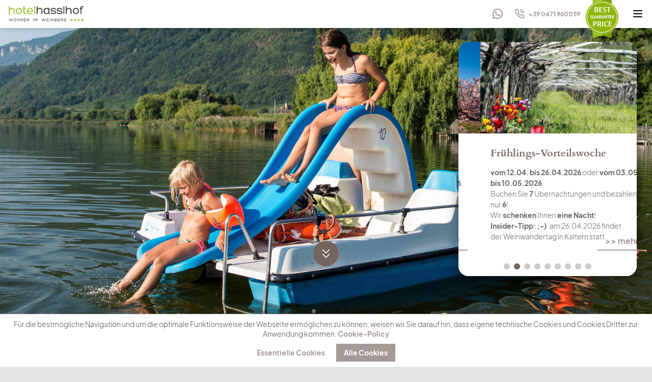

--- FILE ---
content_type: text/html; charset=utf-8
request_url: https://www.hasslhof.com/de/aktivitaeten/biking-am-kalterer-see
body_size: 13990
content:
<!DOCTYPE html>
<html>
<head>
		<meta name="viewport" content="width=device-width, initial-scale=1.0" />
   	<meta name="p:domain_verify" content="e2b2c9360f88970e6ccdf4819c135c9e" />
	<meta charset="utf-8">
	<meta name="author" content="Super User">
	<meta name="description" content="Biker- Vorteile &amp; Tipps im Radhotel Kaltern ☝ Mountainbike &amp; Radtouren Kaltern am See ✔️Fahrrad- Verleih ✔️Bike Garage ➡️Bike Hotel Südtirol entdecken">
	<title>Bike Hotel Südtirol ⚙️Radtouren Kaltern See: Radhotel Südtirol</title>
	<link href="https://www.hasslhof.com/it/attivita-e-highlights/bike-mtb-al-lago-di-caldaro" rel="alternate" hreflang="it-IT">
	<link href="https://www.hasslhof.com/de/aktivitaeten/biking-am-kalterer-see" rel="alternate" hreflang="de-DE">
	<link href="/templates/hasslhof2024/favicon.ico" rel="icon" type="image/vnd.microsoft.icon">
<link href="/media/vendor/joomla-custom-elements/css/joomla-alert.min.css?0.2.0" rel="stylesheet">
	<link href="/plugins/droppics/masonry/style.css" rel="stylesheet">
	<link href="/components/com_droppics/assets/css/colorbox.css" rel="stylesheet">
	<link href="/templates/hasslhof2024/css/hasslhof.dist.css?version=cf83c52bd5e3a21ab88fe6e7209374f0645af3e1" rel="stylesheet">
	<style>#droppicsgallery15 .img {     width : 200px;     border-radius : 0px;     --moz-border-radius : 0px;     --webkit-border-radius : 0px;}#droppicsgallery15 .wimg > a {     width : 200px;}#droppicsgallery15 .droppicspictures .wimg {     margin : 2px;     padding : 0px;     border-radius : 0px;     --moz-border-radius : 0px;     --webkit-border-radius : 0px;}#droppicsgallery15 .wcat span {     width : 200px;     margin : 0px;}#droppicsgallery15.droppicsgallerymasonry .droppicscats .wimg {height : 502px;width : 662px;}.droppicsgallerymasonry .droppicscatslink span {margin-right:10px;margin-left:10px;}</style>
<script src="/media/vendor/jquery/js/jquery.min.js?3.7.1"></script>
	<script src="/media/legacy/js/jquery-noconflict.min.js?504da4"></script>
	<script type="application/json" class="joomla-script-options new">{"joomla.jtext":{"ERROR":"Fehler","MESSAGE":"Nachricht","NOTICE":"Hinweis","WARNING":"Warnung","JCLOSE":"Close","JOK":"OK","JOPEN":"Open"},"system.paths":{"root":"","rootFull":"https://www.hasslhof.com/","base":"","baseFull":"https://www.hasslhof.com/"},"csrf.token":"e5428f8d22abc1dfea8be226aaafa958"}</script>
	<script src="/media/system/js/core.min.js?2cb912"></script>
	<script src="/media/system/js/messages.min.js?9a4811" type="module"></script>
	<script src="/components/com_droppics/assets/js/droppicsHelper.js"></script>
	<script src="/components/com_droppics/assets/js/jquery.imagesloaded.min.js"></script>
	<script src="/components/com_droppics/assets/js/jquery.touchSwipe.min.js"></script>
	<script src="/components/com_droppics/assets/js/jquery.colorbox-min.js"></script>
	<script src="/components/com_droppics/assets/js/colorbox.init.js"></script>
	<script src="/plugins/droppics/masonry/jquery.masonry.min.js"></script>
	<script src="/components/com_droppics/assets/js/spin.min.js"></script>
	<script src="/components/com_droppics/assets/js/jquery.esn.autobrowse.js"></script>
	<script src="/plugins/droppics/masonry/script.js"></script>
	<script src="/templates/hasslhof2024/js/hasslhof.dist.js?version=f2ca66281170d9be12f5b72af6367dae0a9f76c6"></script>
	<script>droppicsBaseUrl="";</script>
	<script>if(typeof(Droppics)==='undefined'){     Droppics={};}Droppics.ajaxurl = 'https://www.hasslhof.com/';</script>
	<link href="https://www.hasslhof.com/de/aktivitaeten/biking-am-kalterer-see" rel="alternate" hreflang="x-default">

	<script type="application/ld+json" id="ext-schema-jsonld">{"@context":"https://schema.org/","@graph":[{"@type":"WebPage"},{"@type":"Hotel","address":{"@type":"PostalAddress","postalCode":"39052"},"aggregateRating":{"@type":"AggregateRating","bestRating":"5","ratingCount":"162","ratingValue":"4.8"},"contactPoint":{"@type":"ContactPoint","availableLanguage":["de","it","en"],"contactType":"reservations","telephone":"+39 0471 960059"},"description":"Ihr Hotel in Kaltern am See: Hotel Hasslhof - Das erste Weinhotel in Südtirol, Kaltern direkt am Kalterer See","email":"info@hasslhof.com","geo":{"@type":"GeoCoordinates","latitude":"46.3799934","longitude":"11.2516882"},"image":"https://www.hasslhof.com/images/headers/2018/Außenaufnahmen2.jpg","logo":"https://www.hasslhof.com/images/system/hasslhof.png","name":"Hotel Kalterer See: Hasslhof Hotel Kaltern 🥂 Weinhotel Südtirol","priceRange":"€€€ - €€€€","sameAs":["https://www.facebook.com/Hasslhof","https://www.instagram.com/hotelhasslhof/","https://www.youtube.com/channel/UCCFMQn4jmOEnb4_KwJ08-Mw"],"telephone":"+39 0471 960059","url":"https://www.hasslhof.com"}]}</script>	<meta property="og:title" content="Hotel Kalterer See: Hasslhof Hotel Kaltern 🥂 Weinhotel Südtirol" />
        <meta property="og:site_name" content="Hotel Hasslhof" />
        <meta property="og:url" content="https://www.hasslhof.com" />
        <meta property="og:description" content="Ihr Hotel in Kaltern am See: Hotel Hasslhof - Das erste Weinhotel in Südtirol, Kaltern direkt am Kalterer See" />
        <meta property="og:type" content="website" />
        <meta property="og:image" content="https://www.hasslhof.com/images/headers/2018/Außenaufnahmen2.jpg" />
        <meta property="og:image:url" content="https://www.hasslhof.com/images/headers/2018/Außenaufnahmen2.jpg" />
        <meta property="og:image:width" content="1280" />
        <meta property="og:image:height" content="720" />
        <meta property="og:image:type" content="image/jpeg" />
        <meta name="format-detection" content="telephone=no" />
        <meta name="bn:site-root-path" content="https://www.hasslhof.com" />
        <meta property="ia:markup_url" content="https://www.hasslhof.com" />
        <meta property="ia:markup_url:property" content="ia:markup_url" />
        <meta property="ia:markup_url_dev" content="https://www.hasslhof.com" />
        <meta property="ia:markup_url_dev:property" content="ia:markup_url_dev" />
        <meta property="ia:rules_url" content="https://www.hasslhof.com" />
        <meta property="ia:rules_url:property" content="ia:rules_url" />
        <meta property="ia:rules_url_dev" content="https://www.hasslhof.com" />
        <meta property="ia:rules_url_dev:property" content="ia:rules_url_dev" />
        <meta name="bn:lang-baseuri" content="https://www.hasslhof.com" />	
		<script>
	function toggleHasslhofMenu() {
		document.querySelector('body').classList.toggle('menu_open');
        	document.querySelector('.mainmenu').classList.toggle('open');
	}
	</script>
</head>

<body class="site com_content view-article no-layout no-task itemid-197">
	<div class="container">
		<div class="header-container">
			<div class="header">
				<div class="logo">
					
<div id="mod-custom119" class="mod-custom custom">
    <p><a href="/"><img alt="hasslhof" src="/images/system/hasslhof.png" /></a></p></div>

				</div>
				
				<div class="mainmenu">
					<ul class="nav menu">
<li class="item-108  invisible"><a class=" invisible" href="/de/hasslhof-kaltern-am-see" >Home</a></li><li class="item-179 deeper parent"><a href="/de/hotelhasslhof-kalterersee" >Hotel<i class="chevron-down" data-lucide="chevron-down"></i></a><ul class="nav-child unstyled small"><li class="item-247"><a href="/de/hotelhasslhof-kalterersee/ateliers" >Atelier im Hotel Hasslhof</a></li><li class="item-246"><a href="/de/hotelhasslhof-kalterersee/familiensuiten" >Familiensuiten</a></li><li class="item-243"><a href="/de/hotelhasslhof-kalterersee/doppelzimmer-vernatsch" >Doppelzimmer Vernatsch</a></li><li class="item-244"><a href="/de/hotelhasslhof-kalterersee/suite-lagrein" >Suite Lagrein</a></li></ul></li><li class="item-180 deeper parent"><a href="/de/pensionhasslhof-kalterersee" >Pension<i class="chevron-down" data-lucide="chevron-down"></i></a><ul class="nav-child unstyled small"><li class="item-341"><a href="/de/pensionhasslhof-kalterersee/doppelzimmer-mit-seeblick-2021" >Doppelzimmer mit Seeblick</a></li><li class="item-343"><a href="/de/pensionhasslhof-kalterersee/doppelzimmer-bergblick-2021" >Doppelzimmer mit Bergblick</a></li><li class="item-344"><a href="/de/pensionhasslhof-kalterersee/doppelzimmer-ohne-balkon-2021" >Doppelzimmer ohne Balkon</a></li></ul></li><li class="item-330 deeper parent"><a href="/de/kulinarik-hasslhof-kalterersee" >Kulinarik<i class="chevron-down" data-lucide="chevron-down"></i></a><ul class="nav-child unstyled small"><li class="item-381"><a href="/de/kulinarik-hasslhof-kalterersee/fruehstueckszeit-besondere-zeit" >Frühstückszeit - besondere Zeit</a></li><li class="item-382"><a href="/de/kulinarik-hasslhof-kalterersee/hasslhofs-abendessen" >Hasslhofs - Abendessen</a></li></ul></li><li class="item-182 deeper parent"><a href="/de/pool-sauna" >Wellness<i class="chevron-down" data-lucide="chevron-down"></i></a><ul class="nav-child unstyled small"><li class="item-289"><a href="/de/pool-sauna/sauna" >Sauna</a></li><li class="item-290"><a href="/de/pool-sauna/infinity-pool" >Infinity-Pool</a></li><li class="item-467"><a href="/de/pool-sauna/massgen-im-hasslhof" >Massagen im Hasslhof</a></li></ul></li><li class="item-183 deeper parent"><a href="/de/preise" >Preise<i class="chevron-down" data-lucide="chevron-down"></i></a><ul class="nav-child unstyled small"><li class="item-184"><a href="/de/preise/preise-hotel" >Preise Hotel</a></li><li class="item-185"><a href="/de/preise/preise-pension" >Preise Pension</a></li><li class="item-254"><a href="/de/preise/suedtirol-guest-pass" >Südtirol Guest Pass</a></li><li class="item-324"><a href="/de/preise/angebote" >Angebote &amp; Pauschalen</a></li><li class="item-315"><a href="/de/preise/gutschein" >Gutschein</a></li></ul></li><li class="item-186 deeper parent"><a href="/de/wein-erleben/ferien-im-weinberg" >Wein erleben</a><ul class="nav-child unstyled small"><li class="item-187"><a href="/de/wein-erleben/ferien-im-weinberg" >Ferien im Weinberg</a></li><li class="item-188"><a href="/de/wein-erleben/wein-aktivitaeten-veranstaltungen" >Wein Aktivitäten &amp; Veranstaltungen</a></li></ul></li><li class="item-190 deeper parent"><a href="/de/kalterer-see/kaltern-der-see" >Kalterer See</a><ul class="nav-child unstyled small"><li class="item-191"><a href="/de/kalterer-see/kaltern-der-see" >Kaltern &amp; der See</a></li><li class="item-194"><a href="/de/kalterer-see/ausflugsziele-schloesser-burgen" >Ausflugsziele, Schlösser &amp; Burgen</a></li></ul></li><li class="item-195 active deeper parent"><a href="/de/aktivitaeten" >Aktivitäten<i class="chevron-down" data-lucide="chevron-down"></i></a><ul class="nav-child unstyled small"><li class="item-197 current active"><a href="/de/aktivitaeten/biking-am-kalterer-see" >Biken &amp; MTB am Kalterer See</a></li><li class="item-198"><a href="/de/aktivitaeten/wandern-und-ausfluege" >Wandern und Ausflüge</a></li><li class="item-196"><a href="/de/aktivitaeten/wassersport" >Wassersport</a></li><li class="item-199"><a href="/de/aktivitaeten/golf-am-kalterer-see" >Golf am Kalterer See</a></li><li class="item-387"><a href="/de/aktivitaeten/tennisurlaub-kaltern-am-see" >Tennis in Kaltern </a></li><li class="item-317"><a href="/de/aktivitaeten/familienurlaub-am-kalterer-see" >Familienurlaub am Kalterer See</a></li><li class="item-200"><a href="/de/aktivitaeten/veranstaltungen-am-see" >Veranstaltungen am See</a></li></ul></li><li class="item-121 deeper parent"><a href="/de/anfrage-buchung/anfrage" >Anfrage &amp; Buchung</a><ul class="nav-child unstyled small"><li class="item-488"><a href="/de/anfrage-buchung/anfrage" >Anfrage</a></li><li class="item-471"><a href="/de/anfrage-buchung/buchen" >Buchen</a></li></ul></li><li class="item-210 deeper parent"><a href="/de/info/anfahrt" >Info</a><ul class="nav-child unstyled small"><li class="item-399"><a href="/de/info/winterpause-wir-sehen-uns-wieder-am-26-maerz-2026" >Winterpause</a></li><li class="item-203"><a href="/de/info/anfahrt" >Anfahrt</a></li><li class="item-225"><a href="/de/info/news" >News</a></li><li class="item-227"><a href="/de/info/hasslhofs-inklusivleistungen" >Inklusivleistungen</a></li><li class="item-228"><a href="/de/info/reiseruecktrittsversicherung" >Storno &amp; Reiserücktritt</a></li><li class="item-248"><a href="/de/info/bildergalerie-360-panorama" >Bildergalerie &amp; 360° Panorama</a></li><li class="item-316"><a href="/de/info/familie-morandell" >Ihre Gastgeber: Familie Morandell</a></li><li class="item-211"><a href="/images/PDF/Hasslhof_Imageprospekt.pdf" target="_blank" >Prospekt</a></li><li class="item-392"><a href="/de/info/jobs" >Jobs </a></li><li class="item-407"><a href="/de/info/green-luxury" >Green Luxury - Nachhaltigkeit</a></li><li class="item-470"><a href="/de/info/faq" >FAQ</a></li></ul></li></ul>

				</div>
				
				<div class="button">
					
				</div>
				<div class="mobilemenu">
					<a href="#mobilemenu" id="menubutton" onclick="toggleHasslhofMenu();">
												<img src="/templates/hasslhof2024/images/icons/x.svg" width="24" height="24" class="x" />
						<img src="/templates/hasslhof2024/images/icons/menu.svg" width="24" height="24" class="menu" />
					</a>
				</div>
				<div class="right">
					<div class="moduletable ">
        <div class="mod-languages">

    <ul aria-labelledby="language_picker_des_87" class="mod-languages__list lang-block ">

                                <li>
                <a  href="/en/">
                                            EN                                    </a>
            </li>
                                        <li>
                <a  href="/it/attivita-e-highlights/bike-mtb-al-lago-di-caldaro">
                                            IT                                    </a>
            </li>
                                                    <li class="lang-active">
                <a aria-current="true"  href="https://www.hasslhof.com/de/aktivitaeten/biking-am-kalterer-see">
                                            DE                                    </a>
            </li>
                </ul>

</div>
</div>
<div class="moduletable  bestprice">
        
<div id="mod-custom138" class="mod-custom custom">
    <p><img src="/images/button/bestprice.png" alt="bestprice" /></p></div>
</div>
<div class="moduletable ">
        <div class="phone ">
	<a class="wa_link" href="https://wa.me/390471960059" target="_blank"><svg viewBox="0 0 20.000013 20.000013" version="1.1" id="svg6" sodipodi:docname="whatsapp-line.svg" width="24" height="24" inkscape:version="1.2.2 (732a01da63, 2022-12-09)" xmlns:inkscape="http://www.inkscape.org/namespaces/inkscape" xmlns:sodipodi="http://sodipodi.sourceforge.net/DTD/sodipodi-0.dtd" xmlns="http://www.w3.org/2000/svg" xmlns:svg="http://www.w3.org/2000/svg"><defs id="defs10"/><sodipodi:namedview id="namedview8" pagecolor="#ffffff" bordercolor="#000000" borderopacity="0.25" inkscape:showpageshadow="2" inkscape:pageopacity="0.0" inkscape:pagecheckerboard="0" inkscape:deskcolor="#d1d1d1" showgrid="false" inkscape:zoom="42.791667" inkscape:cx="9.6747809" inkscape:cy="9.9785784" inkscape:window-width="2560" inkscape:window-height="1369" inkscape:window-x="-8" inkscape:window-y="-8" inkscape:window-maximized="1" inkscape:current-layer="svg6"/><path d="M -1.9999866,-2 H 22.000013 V 22 H -1.9999866 Z" fill="none" id="path2"/><path d="m 5.2530134,16.494 0.724,0.423 A 7.953,7.953 0 0 0 10.000013,18 8,8 0 1 0 2.0000134,10 c 0,1.436 0.377,2.813 1.084,4.024 l 0.422,0.724 -0.653,2.401 z M 0.00401343,20 1.3560134,15.032 A 9.954,9.954 0 0 1 1.3428232e-5,10 C 1.3428232e-5,4.477 4.4770134,0 10.000013,0 c 5.523,0 10,4.477 10,10 0,5.523 -4.477,10 -10,10 A 9.954,9.954 0 0 1 4.9700134,18.645 Z M 6.3910134,5.308 c 0.134,-0.01 0.269,-0.01 0.403,-0.004 0.054,0.004 0.108,0.01 0.162,0.016 0.159,0.018 0.334,0.115 0.393,0.249 0.298,0.676 0.588,1.357 0.868,2.04 0.062,0.152 0.025,0.347 -0.093,0.537 a 4.38,4.38 0 0 1 -0.263,0.372 c -0.113,0.145 -0.356,0.411 -0.356,0.411 0,0 -0.099,0.118 -0.061,0.265 0.014,0.056 0.06,0.137 0.102,0.205 l 0.059,0.095 c 0.256,0.427 0.6,0.86 1.02,1.268 0.12,0.116 0.237,0.235 0.363,0.346 0.468,0.413 0.998,0.75 1.5699996,1 l 0.005,0.002 c 0.085,0.037 0.128,0.057 0.252,0.11 0.062,0.026 0.126,0.049 0.191,0.066 a 0.35,0.35 0 0 0 0.367,-0.13 c 0.724,-0.877 0.79,-0.934 0.796,-0.934 v 0.002 a 0.482,0.482 0 0 1 0.378,-0.127 c 0.06,0.004 0.121,0.015 0.177,0.04 0.531,0.243 1.4,0.622 1.4,0.622 l 0.582,0.261 c 0.098,0.047 0.187,0.158 0.19,0.265 0.004,0.067 0.01,0.175 -0.013,0.373 -0.032,0.259 -0.11,0.57 -0.188,0.733 a 1.155,1.155 0 0 1 -0.21,0.302 2.378,2.378 0 0 1 -0.33,0.288 3.71,3.71 0 0 1 -0.125,0.09 5.024,5.024 0 0 1 -0.383,0.22 1.99,1.99 0 0 1 -0.833,0.23 c -0.185,0.01 -0.37,0.024 -0.556,0.014 -0.008,0 -0.568,-0.087 -0.568,-0.087 A 9.448,9.448 0 0 1 7.8500134,12.402 c -0.226,-0.199 -0.435,-0.413 -0.649,-0.626 -0.89,-0.885 -1.562,-1.84 -1.97,-2.742 a 3.47,3.47 0 0 1 -0.331,-1.414 2.729,2.729 0 0 1 0.564,-1.68 c 0.073,-0.094 0.142,-0.192 0.261,-0.305 0.127,-0.12 0.207,-0.184 0.294,-0.228 a 0.961,0.961 0 0 1 0.371,-0.1 z" id="path4" style="fill:#a59b96;fill-opacity:1"/></svg></a>
	<a class="phone_link" href="tel:+39 0471 960059 "><i class="phone-call" data-lucide="phone-call"></i> <span>+39 0471 960059 </span></a>
</div>
</div>

				</div>
			</div>
		</div>
		<!-- .header-container -->

		<div class="subheader-container subheader-2024">
			<div class="subheader">
									<div class="slides-2024 swiper">
						<div class="swiper-wrapper">
																								<div class="swiper-slide">
										<div class="image">
																							<img src="/images/aktiv/idm06935bepf.jpg" alt="" srcset="/images/aktiv/idm06935bepf.jpg 1920w, /images/INSTAGRAM/7_Bike.jpg 800w" />
																					</div>
									</div>
																																<div class="swiper-slide">
										<div class="image">
																							<img src="/images/headers/aktivitaeten/Tretbootfahren_am_Kalterer_See.jpg" alt="" srcset="/images/headers/aktivitaeten/Tretbootfahren_am_Kalterer_See.jpg 1920w, /images/headers/aktivitaeten/Tretbootfahren_am_Kalterer_See.jpg 800w" />
																					</div>
									</div>
																																<div class="swiper-slide">
										<div class="image">
																							<img src="/images/aktiv/Wein__Wander_Woche.jpg" alt="" srcset="/images/aktiv/Wein__Wander_Woche.jpg 1920w, /images/aktiv/Wein__Wander_Woche.jpg 800w" />
																					</div>
									</div>
																																<div class="swiper-slide">
										<div class="image">
																							<img src="/images/aktiv/Tennis.jpg" alt="" srcset="/images/aktiv/Tennis.jpg 1920w, /images/aktiv/Tennis.jpg 800w" />
																					</div>
									</div>
																																<div class="swiper-slide">
										<div class="image">
																							<img src="/images/umgebung-see/IMG_4531.JPG" alt="" srcset="/images/umgebung-see/IMG_4531.JPG 1920w, /images/umgebung-see/IMG_4531.JPG 800w" />
																					</div>
									</div>
																																<div class="swiper-slide">
										<div class="image">
																							<img src="/images/headers/kalterersee/Paddeln_am_Kalterer_See.jpg" alt="" srcset="/images/headers/kalterersee/Paddeln_am_Kalterer_See.jpg 1920w, /images/INSTAGRAM/64_Wandern.jpg 800w" />
																					</div>
									</div>
																					</div>
						<!-- .swiper-wrapper -->

						<div class="swiper-pagination"></div>
						<div class="scrolldown">
							<a onclick="hasslhof.scrolldown();">
								<img src="/templates/hasslhof2024/images/chevrons-down.svg" width="30" />
							</a>
						</div>
					</div>
					<!-- .slides-2024 -->
								
			</div>
         <div class="panoramabutton">
            
            
         </div>
			<div class="offers">
				<div class="moduletable ">
        <div class="mod_offers swiper">
    <ul class="swiper-wrapper">
                    <li class="swiper-slide">
            <div class="offer">
                <a href="/de/preise/angebote#offer-224">
                    <div class="image">
                        <img src="https://www.hasslhof.com/images/Frühling_am_Kalterer_See.jpg" alt="" style="max-width: 100%;" />
                    </div>
                    <div class="description">
                        <h4>Saison-Opening</h4>
                        Beginnen Sie mit uns die neue <strong>Saison</strong>! <br />
Buchen Sie <strong> vom 26.03.2026 bis 02.04.2026</strong>. <br />
Sie erhalten <strong>eine Nacht geschenkt!</strong><br />
<strong> 7 </strong> Tage und bezahlen lediglich <strong> 6 </strong> !  oder<br />
<strong> 5 </strong> Tage und bezahlen lediglich <strong> 4 </strong> !                     </div>
                </a>
                <div class="more">
                    <a href="/de/preise/angebote#offer-224">
                        &gt;&gt; mehr                    </a>
                </div>
            </div>
        </li>
                    <li class="swiper-slide">
            <div class="offer">
                <a href="/de/preise/angebote#offer-207">
                    <div class="image">
                        <img src="https://www.hasslhof.com/images/offers/TulpenimWeinbergQuelleHelmutRier.jpg#joomlaImage://local-images/offers/TulpenimWeinbergQuelleHelmutRier.jpg?width=1200&height=798" alt="" style="max-width: 100%;" />
                    </div>
                    <div class="description">
                        <h4>Frühlings-Vorteilswoche</h4>
                        <strong>vom 12.04. bis 26.04.2026</strong> oder <strong>vom 03.05. bis 10.05.2026</strong><br />
Buchen Sie <strong>7</strong> Übernachtungen und bezahlen Sie nur <strong>6</strong>!<br />
Wir <strong>schenken</strong> Ihnen <strong>eine Nacht</strong>!<br />
 <strong>Insider-Tipp: ;-)  </strong> am 26.04.2026 findet der Weinwandertag in Kaltern statt                    </div>
                </a>
                <div class="more">
                    <a href="/de/preise/angebote#offer-207">
                        &gt;&gt; mehr                    </a>
                </div>
            </div>
        </li>
                    <li class="swiper-slide">
            <div class="offer">
                <a href="/de/preise/angebote#offer-165">
                    <div class="image">
                        <img src="https://www.hasslhof.com/images/offers/20200415_183000.jpg" alt="" style="max-width: 100%;" />
                    </div>
                    <div class="description">
                        <h4>Frühlings-Schnupper-Tage: 5=4!</h4>
                        <strong>April, April, der macht, was er will</strong><br />
Buchen Sie im  <strong>April 5 Tage im Hasslhof </strong> und bezahlen Sie lediglich <strong>4  </strong>!<br />
<strong>Wir schenken Ihnen eine Nacht!!</strong>                    </div>
                </a>
                <div class="more">
                    <a href="/de/preise/angebote#offer-165">
                        &gt;&gt; mehr                    </a>
                </div>
            </div>
        </li>
                    <li class="swiper-slide">
            <div class="offer">
                <a href="/de/preise/angebote#offer-184">
                    <div class="image">
                        <img src="https://www.hasslhof.com/images/aktiv/Radfahre_in_den_Weinbergen_Bildrecht_Helmuth_Rier.jpg#joomlaImage://local-images/aktiv/Radfahre_in_den_Weinbergen_Bildrecht_Helmuth_Rier.jpg?width=802&height=535" alt="" style="max-width: 100%;" />
                    </div>
                    <div class="description">
                        <h4>Biketime = Relax Time</h4>
                        <strong> vom 18.04. bis 25.04.2026</strong><br />
und vom  <strong> vom 04.10. bis 11.10.2026</strong><br />
<strong>7 Übernachtungen</strong> mit vielen Bike-Specials! ;-)                    </div>
                </a>
                <div class="more">
                    <a href="/de/preise/angebote#offer-184">
                        &gt;&gt; mehr                    </a>
                </div>
            </div>
        </li>
                    <li class="swiper-slide">
            <div class="offer">
                <a href="/de/preise/angebote#offer-217">
                    <div class="image">
                        <img src="https://www.hasslhof.com/images/gaumenfreuden/Copyright%20IDM%20Sudtirol-Alto%20AdigeManuel%20Ferrig.jpg#joomlaImage://local-images/gaumenfreuden/Copyright IDM Sudtirol-Alto AdigeManuel Ferrig.jpg?width=940&height=788" alt="" style="max-width: 100%;" />
                    </div>
                    <div class="description">
                        <h4>Den Wein – Kalterer See (er)leben:</h4>
                        <strong>Vom 25.04. bis 30.04.2026</strong><br />
Erleben Sie den Kalterer See – den Wein, das Feeling und natürlich den See selbst!                    </div>
                </a>
                <div class="more">
                    <a href="/de/preise/angebote#offer-217">
                        &gt;&gt; mehr                    </a>
                </div>
            </div>
        </li>
                    <li class="swiper-slide">
            <div class="offer">
                <a href="/de/preise/angebote#offer-240">
                    <div class="image">
                        <img src="https://www.hasslhof.com/images/aktiv/idm06935bepf.jpg" alt="" style="max-width: 100%;" />
                    </div>
                    <div class="description">
                        <h4>Wanderlust am Kalterer See</h4>
                        <strong> vom 03.05. bis 10.05.2026 </strong><br />
Eintauchen in die Natur, Schritt für Schritt die Landschaft genießen und den Alltag hinter sich lassen.<br />
Erleben Sie die schönsten Wanderwege rund um den Kalterer See, den Mendelkamm und die Umgebung.                    </div>
                </a>
                <div class="more">
                    <a href="/de/preise/angebote#offer-240">
                        &gt;&gt; mehr                    </a>
                </div>
            </div>
        </li>
                    <li class="swiper-slide">
            <div class="offer">
                <a href="/de/preise/angebote#offer-225">
                    <div class="image">
                        <img src="https://www.hasslhof.com/images/umgebung-see/Kalterer_See_Tretboot_Quelle_Helmuth_Rier.jpg" alt="" style="max-width: 100%;" />
                    </div>
                    <div class="description">
                        <h4>Familienspecial </h4>
                        <strong>So macht der Familien-Urlaub noch mehr Spaß!</strong><br />
Bei einem Aufenthalt  <strong> vom 21.06.2026 bis 05.07.2026. </strong> nächtigt ein <strong>Kind bis 10 Jahre kostenlos!</strong>                    </div>
                </a>
                <div class="more">
                    <a href="/de/preise/angebote#offer-225">
                        &gt;&gt; mehr                    </a>
                </div>
            </div>
        </li>
                    <li class="swiper-slide">
            <div class="offer">
                <a href="/de/preise/angebote#offer-118">
                    <div class="image">
                        <img src="https://www.hasslhof.com/images/umgebung-weinberge/Foto_01.11.16_08_10_06_1.jpg#joomlaImage://local-images/umgebung-weinberge/Foto_01.11.16_08_10_06_1.jpg?width=5092&height=3395" alt="" style="max-width: 100%;" />
                    </div>
                    <div class="description">
                        <h4>Herbst-Vorteilswoche 7=6!</h4>
                        Buchung vom 04.10. bis 11.10. oder vom 18.10. bis 01.11.2026<br />
<strong> Wir schenken Ihnen eine Nacht!</strong>                    </div>
                </a>
                <div class="more">
                    <a href="/de/preise/angebote#offer-118">
                        &gt;&gt; mehr                    </a>
                </div>
            </div>
        </li>
                    <li class="swiper-slide">
            <div class="offer">
                <a href="/de/preise/angebote#offer-117">
                    <div class="image">
                        <img src="https://www.hasslhof.com/images/offers/Foto06.10.16080504.jpg" alt="" style="max-width: 100%;" />
                    </div>
                    <div class="description">
                        <h4>Herbst-Schnupper-Tage: 5 = 4 !</h4>
                        <strong>vom 18.10. bis 23.10.</strong> und <strong>vom 25.10. bis 30.10.</strong><br />
Der Herbst am Kalterer See lädt mit bunten Blättern zum Verweilen ein. <br />
Buchen Sie im Oktober <strong> 5 Tage </strong> und bezahlen Sie lediglich <strong> 4 </strong>!<br />
<strong> Wir schenken Ihnen eine Nacht!!</strong>                    </div>
                </a>
                <div class="more">
                    <a href="/de/preise/angebote#offer-117">
                        &gt;&gt; mehr                    </a>
                </div>
            </div>
        </li>
        </ul>
    <div class="swiper-pagination"></div>
</div></div>

			</div>
		</div>
		<!-- .subheader-container -->
		
		<div class="anfrage-container">
			<div class="anfrage">
            <div class="offers-mobile">
               <div class="phone ">
	<a class="wa_link" href="https://wa.me/390471960059" target="_blank"><svg viewBox="0 0 20.000013 20.000013" version="1.1" id="svg6" sodipodi:docname="whatsapp-line.svg" width="24" height="24" inkscape:version="1.2.2 (732a01da63, 2022-12-09)" xmlns:inkscape="http://www.inkscape.org/namespaces/inkscape" xmlns:sodipodi="http://sodipodi.sourceforge.net/DTD/sodipodi-0.dtd" xmlns="http://www.w3.org/2000/svg" xmlns:svg="http://www.w3.org/2000/svg"><defs id="defs10"/><sodipodi:namedview id="namedview8" pagecolor="#ffffff" bordercolor="#000000" borderopacity="0.25" inkscape:showpageshadow="2" inkscape:pageopacity="0.0" inkscape:pagecheckerboard="0" inkscape:deskcolor="#d1d1d1" showgrid="false" inkscape:zoom="42.791667" inkscape:cx="9.6747809" inkscape:cy="9.9785784" inkscape:window-width="2560" inkscape:window-height="1369" inkscape:window-x="-8" inkscape:window-y="-8" inkscape:window-maximized="1" inkscape:current-layer="svg6"/><path d="M -1.9999866,-2 H 22.000013 V 22 H -1.9999866 Z" fill="none" id="path2"/><path d="m 5.2530134,16.494 0.724,0.423 A 7.953,7.953 0 0 0 10.000013,18 8,8 0 1 0 2.0000134,10 c 0,1.436 0.377,2.813 1.084,4.024 l 0.422,0.724 -0.653,2.401 z M 0.00401343,20 1.3560134,15.032 A 9.954,9.954 0 0 1 1.3428232e-5,10 C 1.3428232e-5,4.477 4.4770134,0 10.000013,0 c 5.523,0 10,4.477 10,10 0,5.523 -4.477,10 -10,10 A 9.954,9.954 0 0 1 4.9700134,18.645 Z M 6.3910134,5.308 c 0.134,-0.01 0.269,-0.01 0.403,-0.004 0.054,0.004 0.108,0.01 0.162,0.016 0.159,0.018 0.334,0.115 0.393,0.249 0.298,0.676 0.588,1.357 0.868,2.04 0.062,0.152 0.025,0.347 -0.093,0.537 a 4.38,4.38 0 0 1 -0.263,0.372 c -0.113,0.145 -0.356,0.411 -0.356,0.411 0,0 -0.099,0.118 -0.061,0.265 0.014,0.056 0.06,0.137 0.102,0.205 l 0.059,0.095 c 0.256,0.427 0.6,0.86 1.02,1.268 0.12,0.116 0.237,0.235 0.363,0.346 0.468,0.413 0.998,0.75 1.5699996,1 l 0.005,0.002 c 0.085,0.037 0.128,0.057 0.252,0.11 0.062,0.026 0.126,0.049 0.191,0.066 a 0.35,0.35 0 0 0 0.367,-0.13 c 0.724,-0.877 0.79,-0.934 0.796,-0.934 v 0.002 a 0.482,0.482 0 0 1 0.378,-0.127 c 0.06,0.004 0.121,0.015 0.177,0.04 0.531,0.243 1.4,0.622 1.4,0.622 l 0.582,0.261 c 0.098,0.047 0.187,0.158 0.19,0.265 0.004,0.067 0.01,0.175 -0.013,0.373 -0.032,0.259 -0.11,0.57 -0.188,0.733 a 1.155,1.155 0 0 1 -0.21,0.302 2.378,2.378 0 0 1 -0.33,0.288 3.71,3.71 0 0 1 -0.125,0.09 5.024,5.024 0 0 1 -0.383,0.22 1.99,1.99 0 0 1 -0.833,0.23 c -0.185,0.01 -0.37,0.024 -0.556,0.014 -0.008,0 -0.568,-0.087 -0.568,-0.087 A 9.448,9.448 0 0 1 7.8500134,12.402 c -0.226,-0.199 -0.435,-0.413 -0.649,-0.626 -0.89,-0.885 -1.562,-1.84 -1.97,-2.742 a 3.47,3.47 0 0 1 -0.331,-1.414 2.729,2.729 0 0 1 0.564,-1.68 c 0.073,-0.094 0.142,-0.192 0.261,-0.305 0.127,-0.12 0.207,-0.184 0.294,-0.228 a 0.961,0.961 0 0 1 0.371,-0.1 z" id="path4" style="fill:#a59b96;fill-opacity:1"/></svg></a>
	<a class="phone_link" href="tel:+39 0471 960059 "><i class="phone-call" data-lucide="phone-call"></i> <span>+39 0471 960059 </span></a>
</div>

<div id="mod-custom127" class="mod-custom custom">
    <p><strong><a href="/de/preise/angebote">Angebote &gt;</a></strong></p></div>

            </div>
            
				<div class="moduletable ">
        <div class="anfrage ">
	<div class="box">
		<form action="/submit/quick/de" method="post">
			<div class="title">
				Unverbindlich anfragen:			</div>
			<div class="fields">
				<div class="input text" style="visibility: hidden; height: 0; line-height: 0; padding: 0; width: 0;">
					<input type="text" name="jform[name_token]" id="name_token" />
				</div>
				<input type="hidden" name="method" value="module" />
				<div class="text input name required">
					<label for="name">Name:</label>
					<input type="text" id="name" name="jform[name]" required="required" />
				</div>
				<div class="text input surname required">
					<label for="surname">Nachname:</label>
					<input type="text" id="surname" name="jform[surname]" required="required" />
				</div>

				<div class="input date start required">
					<label for="start">Anfahrt:</label>
					<input type="text" id="start" required="required" value="" readonly="readonly" />
					<input type="text" id="start_real" class="notvisible" name="jform[arrival]" value="" />
				</div>
				<div class="input date end required">
					<label for="end">Abreise:</label>
					<input type="text" id="end" name="jform[departure]" required="required" value="" readonly="readonly" />
					<input type="text" id="end_real" class="notvisible" name="jform[departure]" value="" />
				</div>
				
				<div class="input text number people required">
					<label for="people">Erwachsene:</label>
					<input type="text" id="people" name="jform[adults]" required="required" value="2" />
				</div>
				<div class="input text number children">
					<label for="children">Kinder:</label>
					<input type="text" id="children" name="jform[children]" />
				</div>
				<div class="input text number children">
					<label for="children">Alter:</label>
					<input type="text" id="age_children" name="jform[age_children]" />
				</div>
				<div class="input select house required">
					<label for="house">Unterkunft:</label>
					<select name="jform[house]" id="house">
						<option value="hotel">Hotel Hasslhof</option>
						<option value="pension">Pension Hasslhof</option>
					</select>
				</div>
				<div class="input text email required">
					<label for="email">Email:</label>
					<input type="text" id="email" name="jform[email]" required="required" />
				</div>
				<div class="input checkbox privacy">
					<div class="input required">
						<input type="checkbox" id="privacy" name="privacy" required="required" />
						<label for="privacy"><a href="/de/privacy" target="_blank">Privacy</a></label>
					</div>
					<div class="input">
						<input type="checkbox" id="newsletter" name="newsletter" />
						<label for="newsletter">Newsletter</label>
					</div>
				</div>
				<div class="input submit">
					<input type="submit" id="submit" value="Anfragen" />
				</div>
			</div>
		</form>
		<div class="mobile anfrage">
			<a href="/de/anfrage-buchung#title">Jetzt Anfragen!</a>
		</div>
	</div>
</div>
</div>

			</div>
		</div>
		<!-- .anfrage-container -->
		
		<div class="body-container">
			<div class="quicklink">
				<a name="title">.</a>
			</div>
			
			<div class="content">
				<div class="wrap">
					<div class="moduletable  news-button">
        
<div id="mod-custom122" class="mod-custom custom">
    <p><a href="/de/info/news#title">News&nbsp;</a></p></div>
</div>

					<div id="system-message-container" aria-live="polite"></div>

					<div class="item-page">
			<meta itemprop="inLanguage" content="de-DE" />
											
			
			
			
					
																
					<div class="article blocks">
															<div class="block one ">
							<div class="left description">
																	<div class="box">
										<h1 style="text-align: center;">Bike Hotel Südtirol: mit dem Rad, Kaltern am See entdecken</h1>
<h2 style="text-align: center;">Bikeurlaub am Kalterer See: in unserem Bike Hotel&nbsp;im Süden Südtirols&nbsp;finden Sie viele Vorteile für Fahrrad Fans</h2>									</div>
															</div>
							<!-- .left -->
							
													</div>
						<!-- .block -->
																				<div class="block two media ">
																								<img class="imgleft" src="/images/com_droppics/15/Radfahrer-mit-Blick-ber-Kaltern-Bildrecht-Helmuth-Rier.jpg" alt="" />
																
								<div class="right">
									<p style="text-align: justify;">Das&nbsp;<strong>Radfahren</strong>&nbsp;ist vielleicht die beste und gesündeste Art und Weise, um die Schönheiten&nbsp;<strong>Südtirols</strong>&nbsp;zu entdecken und dazu eignet sich nichts besser&nbsp;als unser&nbsp;<strong>Bike Hotel in Kaltern</strong>. Im Sattel eines Bikes genießt man die klare, saubere Luft, erfreut sich an zauberhaften und unberührten Naturlandschaften und bringt sich zugleich durch die&nbsp;<strong>körperliche Aktivität, die den ganzen Körper beansprucht, so richtig in Schwung</strong>.</p>
<p style="text-align: justify;">Kaltern und seine Umgebung ist <strong>eine der schönsten Bike- Regionen Südtirols</strong> und bietet für Rennrad- &amp; Mountainbiker alles was Biker Herzen höher schlagen lässt. Das&nbsp;<strong><a href="/de/" target="_self">Bike Hotel Hasslhof in Kaltern</a></strong>&nbsp;ist ein&nbsp;<strong>idealer Ausgangspunkt</strong>&nbsp;um Fahrradtouren zu unternehmen. So können Sie Ihren Bikeurlaub am Kalterer See genießen. Sie erwarten im Süden Südtirols über 600 km beschilderten Radweg. Ob Genussradeln, Rennrad fahren, Radwandern, Down Hill, E-Bike Touren oder&nbsp;<strong>Mountainbike</strong>&nbsp;für jedermann ist eine Tour vorhanden. Somit steht einem angenehmen und abwechslungsreichen&nbsp;<strong>Radurlaub am Kalterer See</strong>&nbsp;nichts mehr im Wege. Kaltern ist das Fahrradparadies in Südtirol und in unserem großzügigen Bike- und Radhotel bieten wir alle Services für Ihren unvergesslichen Bike- Urlaub am Kalterer See, inklusive Bike-Garage oder Wäscheservice.</p>
<p style="text-align: justify;">Ob Sie nun bereits über Ihre persönliche Ausrüstung verfügen oder diese lieber bei uns im Radhotel ausleihen,&nbsp;<strong>zum Beispiel Mountainbikes oder E- Mountainbikes&nbsp;</strong>(Helme bitte selbst von zu Hause mitbringen): Wir stehen immer zur Verfügung, um Sie über&nbsp;<strong>Touren und Wege</strong>&nbsp;zu beraten, die am besten für Ihre körperliche Verfassung und Ihre Ambitionen geeignet sind.&nbsp;Das gut ausgebaute Radwegenetz ermöglicht es, verschiedene Schwierigkeitsgrade und Streckenlängen zu wählen und somit den Urlaub individuell zu gestalten.</p>
<h2 style="text-align: justify;"><b>&nbsp;</b></h2>								</div>
													</div>
						<!-- .block -->
																				<div class="block one ">
							<div class="left description">
																	<div class="box">
										<h2 style="text-align: center;">Zahlreiche Fahrradwege vom Vinschgau bis zum Gardasee starten direkt am Eingang unseres Bike Hotels in Kaltern, Südtirol</h2>									</div>
															</div>
							<!-- .left -->
							
													</div>
						<!-- .block -->
																				<div class="block two media ">
																								<img class="imgright" src="/images/com_droppics/15/Biken-mit-hauseigenen-E-MTB.jpg" alt="" />
								
								<div class="left">
									<p style="text-align: justify;">Vom Bike Hotel in Kaltern ausgehend haben Sie die Möglichkeit, in kurzer Zeit auf die&nbsp;<strong style="color: #373737; font-size: 18px;">Radwege</strong><span style="color: #373737; font-size: 18px;">&nbsp;zu gelangen, die&nbsp;nach&nbsp;</span><strong style="color: #373737; font-size: 18px;">Meran</strong><span style="color: #373737; font-size: 18px;">,&nbsp;</span><strong style="color: #373737; font-size: 18px;">Bozen</strong><span style="color: #373737; font-size: 18px;">, ins&nbsp;</span><strong style="color: #373737; font-size: 18px;">Vinschgau</strong><span style="color: #373737; font-size: 18px;">, nach&nbsp;</span><strong style="color: #373737; font-size: 18px;">Trient</strong><span style="color: #373737; font-size: 18px;">&nbsp;und zu vielen anderen bezaubernden&nbsp;</span><strong style="color: #373737; font-size: 18px;">Orten im Überetsch</strong><span style="color: #373737; font-size: 18px;">&nbsp;führen.</span></p>
<p style="text-align: justify;">Es gibt auch zahlreiche&nbsp;<strong>MTB-Strecken</strong>, auf denen Sie Wiesen und Wälder durchqueren und zu&nbsp;<strong>Schlössern und Burgen</strong>&nbsp;gelangen können. Oder Sie tauchen bei uns in die&nbsp;<strong>Weinberge</strong>&nbsp;ein, um in&nbsp;<strong>Tramin</strong>&nbsp;wieder aufzutauchen oder erklimmen die Hänge auf steilen Sträßchen, um auf diese Weise die lohnendsten&nbsp;<strong>Ausflugsziele</strong>&nbsp;unserer Gegend zu entdecken.</p>
<p style="text-align: justify;">Für die Liebhaber des&nbsp;<strong>Rennrads</strong>&nbsp;schließlich stellt der steile Aufstieg zum&nbsp;<strong>Mendelpass</strong>&nbsp;sicherlich die interessanteste Herausforderung dar. Der große Höhenunterschied der umliegenden Passstrassen ist besonders für <strong>Bike- Höhentraining</strong> interessant. Durch die steigende Höhe nimmt der Sauerstoffgehalt ab, trainiert man längere Zeit in der Höhe so bildet der Organismus vermehrt rote Blutkörperchen welche für Sauerstoffzufuhr und höhere Leistung verantwortlich sind. Diese Benefits bleiben auch beim Radfahren im Flachland erhalten. Kaltern ist ideal gelegen um auf den verschiedenen umliegenden Pässen Höhentraining mit dem Rennrad oder Mountainbike zu betreiben.</p>
<p style="text-align: justify;"><strong>Fazit</strong>: bei einem&nbsp;<strong>Bike Urlaub in unserem Bike Hotel in Kaltern</strong>&nbsp;kommen Sie voll auf Ihre Kosten.&nbsp;<strong>Optimale Strecken für Rennrad- und Mountainbike Touren in nächster Umgebung&nbsp;</strong>lassen Biker Herzen höher schlagen.&nbsp;<br />Viele Biker Vorteile bei uns im Haus und entspannte Wellness mit Seeblick nach einem anstrengenden Fahrrad Ausflug, runden Ihren Südtirol Bike Urlaub im Hasslhof ab.</p>								</div>
													</div>
						<!-- .block -->
																				<div class="block one full">
							<div class="imagetext">
								<div class="image parallax" style="background-image: url('/images/aktiv/smg02625dage.jpg');">
																			<div class="over">
											
																							<h3>Als Radurlauber genießen Sie in unserem Bike Hotel in Südtirol folgende Vorteile:</h3>
											
																							<div class="description">
													<p style="text-align: left;"><strong>- <span style="text-decoration: underline;">8 Mountainbikes</span></strong> der Marke <strong>Scott</strong> zum Verleih für <strong>5 €</strong> pro Tag&nbsp;<sub><sup>(Helme bitte von zu Hause mitbringen, da wir diese aus hygienischen Gründen nicht verleihen)<br /></sup></sub><strong>- 2</strong><span style="text-decoration: underline;"><strong>&nbsp; E-Mountainbike</strong></span>&nbsp;der Marke&nbsp;<strong>CUBE</strong>&nbsp;zum Verleih von <strong>25 €</strong> pro Tag&nbsp;<sub><sup>(Helme bitte von zu Hause mitbringen, da wir diese aus hygienischen Gründen nicht verleihen)<br /></sup></sub><strong>- </strong>Kostenlose abschließbare Bike-Garage für alle Bike Hotel Gäste&nbsp;<br /><strong>-&nbsp;</strong>Einmal wöchentlich&nbsp;<span style="font-family: 'Helvetica Neue', Helvetica, Arial, sans-serif;">(Donnerstags)&nbsp;</span>eine<strong>&nbsp;Bike-Tour&nbsp;</strong>&nbsp;in Zusammenarbeit mit dem Tourismusverein Kaltern<br /><strong>-&nbsp;</strong>Einmal wöchentlich (Dienstags) ein&nbsp;<strong>Fahrtechniktraining</strong>&nbsp; in Zusammenarbeit mit dem Tourismusverein Kaltern<br /><strong>-&nbsp;</strong>Kaltern App inklusive Bike-Touren<br /><strong>-&nbsp;</strong>Infomappe im Radhotel mit vielen verschiedene Biketouren in ganz Südtirol&nbsp;<br /><strong>-</strong> Täglich aktuelles Wetter in der Bike Hotel Tagespost<br /><strong>-&nbsp;</strong>Biker Frühstück, Vitales Müsli, frischen Obst vom hauseigenen Garten uvm<br /><strong>-&nbsp;</strong>Wäscheservice für Ihre Bike-Bekleidung direkt in unserem Radhotel (gegen Bezahlung)<br /><strong>-&nbsp;</strong>Ausleihmöglichkeiten von Gps Geräten im Tourismusverein Kaltern</p>												</div>
																					</div>
																	</div>
								<!-- .image -->
							</div>
							<!-- .imagetext -->
						</div>
						<!-- .block.one.full -->
																				<div class="block two media ">
																								<img class="imgleft" src="/images/aktiv/e-bike-verleih-kaltern-hotel-hasslhof.jpg" alt="" />
																
								<div class="right">
									<h3 style="text-align: justify;">E-Bike Verleih direkt zu Ihnen ins Bike Hotel Kaltern:</h3>
<p style="text-align: justify;">Wir arbeiten mit dem örtlichen Bike-Verleih&nbsp;<a href="https://www.e-bikeverleih.it/"><strong>"E-Bike Rent Eppan</strong>"</a>&nbsp;zusammen.<br />Sollten Sie E-City-Bikes, Kinder E-Bikes, Bikeanähnger, Kindersitze, Doggy Van oder verschiedene Arten von E-Bikes benötigen,&nbsp;so können Sie diese gerne unter den folgenden Link bereits von zu Hause reservierten:<br /><br /></p>
<p style="text-align: justify;"><strong><a href="https://www.e-bikeverleih.it/fahrrad-verleih/" target="_new" class="readmore">Bikes in Kaltern ausleihen<br /></a></strong></p>
<p style="text-align: justify;"><br />Die Bikes können auch zu uns ins Hotel geliefert werden. Somit können Sie direkt von unserem Haus aus starten und den gesamten Tag genießen!</p>								</div>
													</div>
						<!-- .block -->
																				<div class="block two media ">
																								<img class="imgright" src="/images/aktiv/Sellarondabike23.jpg" alt="" />
								
								<div class="left">
									<h3 style="text-align: justify;">Wussten Sie ...&nbsp;</h3>
<ul>
<li style="text-align: justify;">dass Kaltern ein Etappenziel der <strong><a href="https://tour-transalp.de/strecke/strecke-2022/">Fahrrad- Tour Transalp</a></strong> ist</li>
<li style="text-align: justify;">dass in Kaltern das Trainingscamp des<strong><a href="https://www.alpecincycling.com/rad-u-radsport-events/etappen-rennen-hobbyradsportler/"> Fahrradteams Alpecin</a></strong> stattfindet</li>
<li style="text-align: justify;">dass im September der <strong><a href="https://www.kaltern.com/de/autofreier-tag-auf-die-mendel.html">Autofreie Radtag auf die Mendel </a></strong>statt findet</li>
<li style="text-align: justify;">dass es einen eigenen <strong><a href="https://www.kaltern.com/de/bikebroschuere.html">Bike-Führer für Kaltern</a></strong> gibt</li>
<li>dass in unserer <strong><a href="https://www.tipps.it/hasslhof/">digitalen Gästemappe </a></strong>unzählige Biketouren vorhanden sind</li>
<li>dass Sie bei uns im Hause 2 E-Bike oder 8 Mountainbike gegen kleiner Gebühr entleihen können.&nbsp;</li>
<li>dass wir mit dem <a href="https://www.e-bikeverleih.it/"><strong>örtlichen E-Bikeverleih</strong></a> zusammenarbeiten</li>
<li>dass unser Hotel über sichere Fahrradabstellmöglichkeiten verfügt</li>
<li>dass unser Hotel in unmittelbarer Nähe zu beliebten Radwegen und Mountainbikestrecken liegt</li>
<li>dass unser Hotel sich um die Bedürfnisse von Fahrradfahrern kümmert und spezielle Ernährungswünsche für Sportler berücksichtigt</li>
<li>dass wir eine Wellness-Oase bieten, in der Sie sich nach einer anstrengenden Fahrradtour entspannen können</li>
</ul>								</div>
													</div>
						<!-- .block -->
																				<div class="block one ">
							<div class="left description">
																	<div class="box">
										<p><div id="droppicsgallery15" data-id="15" class="droppicsgallery droppicsgallerymasonry droppicslightbox" data-useinfinite="1" data-infiniteajax="10" data-infinitefirst="10" data-listchid="15"><div class="droppicspictures"><div class="wimg droppicslightbox" ><a  class="" href="https://www.hasslhof.com/images/com_droppics/15/Biken-mit-hauseigenen-E-MTB.jpg" data-title=""><img class="img186 img"  src="https://www.hasslhof.com/images/com_droppics/15/thumbnails/Biken-mit-hauseigenen-E-MTB.jpg"  alt="Biken-mit-hauseigenen-E-MTB" title="" /></a></div><div class="wimg droppicslightbox" ><a  class="" href="https://www.hasslhof.com/images/com_droppics/15/Radtour-Bildrechte-Helmuth-Rier.jpg" data-title=""><img class="img17 img"  src="https://www.hasslhof.com/images/com_droppics/15/thumbnails/Radtour-Bildrechte-Helmuth-Rier.jpg"  alt="Radtour-Bildrechte-Helmuth-Rier" title="" /></a></div><div class="wimg droppicslightbox" ><a  class="" href="https://www.hasslhof.com/images/com_droppics/15/Radfahrer-mit-Blick-ber-Kaltern-Bildrecht-Helmuth-Rier.jpg" data-title=""><img class="img16 img"  src="https://www.hasslhof.com/images/com_droppics/15/thumbnails/Radfahrer-mit-Blick-ber-Kaltern-Bildrecht-Helmuth-Rier.jpg"  alt="Radfahrer-mit-Blick-ber-Kaltern-Bildrecht-Helmuth-Rier" title="" /></a></div><div class="wimg droppicslightbox" ><a  class="" href="https://www.hasslhof.com/images/com_droppics/15/Biken.jpg" data-title=""><img class="img187 img"  src="https://www.hasslhof.com/images/com_droppics/15/thumbnails/Biken.jpg"  alt="Biken" title="" /></a></div><div class="wimg droppicslightbox" ><a  class="" href="https://www.hasslhof.com/images/com_droppics/15/Radfahrer-mit-Blick-auf-Kaltern-Bildrecht-Helmuth-Rier.jpg" data-title=""><img class="img15 img"  src="https://www.hasslhof.com/images/com_droppics/15/thumbnails/Radfahrer-mit-Blick-auf-Kaltern-Bildrecht-Helmuth-Rier.jpg"  alt="Radfahrer-mit-Blick-auf-Kaltern-Bildrecht-Helmuth-Rier" title="" /></a></div><div class="wimg droppicslightbox" ><a  class="" href="https://www.hasslhof.com/images/com_droppics/15/Radfahrer-im-Wald-Bildrecht-Helmuth-Rier.jpg" data-title=""><img class="img14 img"  src="https://www.hasslhof.com/images/com_droppics/15/thumbnails/Radfahrer-im-Wald-Bildrecht-Helmuth-Rier.jpg"  alt="Radfahrer-im-Wald-Bildrecht-Helmuth-Rier" title="" /></a></div><div class="wimg droppicslightbox" ><a  class="" href="https://www.hasslhof.com/images/com_droppics/15/Radfahre-in-den-Weinbergen-Bildrecht-Helmuth-Rier.jpg" data-title=""><img class="img13 img"  src="https://www.hasslhof.com/images/com_droppics/15/thumbnails/Radfahre-in-den-Weinbergen-Bildrecht-Helmuth-Rier.jpg"  alt="Radfahre-in-den-Weinbergen-Bildrecht-Helmuth-Rier" title="" /></a></div></div></div><div class="clr"></div><script type="text/javascript">var initGallery = true; var masonry_category_id= 15; var masonry_hash = window.location.hash; masonry_hash = masonry_hash.replace('#',''); var masonry_cat_id_click= '';
                if (masonry_hash !== '') {
                    var hasha = masonry_hash.split('-');
                    var re = new RegExp("^([0-9]+)$");
                    var hash_category_id = hasha[0];        
                    if (!re.test(hash_category_id)) { hash_category_id = 0;}
                    if(hash_category_id) {initGallery = false; }
                }
                  </script></p>									</div>
															</div>
							<!-- .left -->
							
													</div>
						<!-- .block -->
												</div>
			
			
										
				
		
					</div>

					
					<!-- End Content -->
				</div>
			</div>
		</div>
		<!-- .body-container -->
		
		<div class="footer-container">
			<div class="above-footer">
				<div class="moduletable ">
        
<div id="mod-custom93" class="mod-custom custom">
    <p><img src="/images/logos/kaltern_logo_blue-red_4c.png" alt="kaltern logo blue red 4c" width="234" height="92" /></p></div>
</div>
<div class="moduletable ">
        
<div id="mod-custom95" class="mod-custom custom">
    <p><img src="/images/logos/LOGO-WS_transp.Hintergrund.png" alt="LOGO WS transp.Hintergrund" width="58" height="92" /></p></div>
</div>
<div class="moduletable ">
        
<div id="mod-custom177" class="mod-custom custom">
    <p><a href="https://www.bookingsuedtirol.com/de/kalternanderweinstrasse/hotel-hasslhof" target="_blank" rel="noopener"><img src="/images/logos/booking-suedtirol.png" alt="booking suedtirol" width="236" height="41"></a></p></div>
</div>

			</div>
			<div class="footer">
				<div class="moduletable ">
        <div class="cookiebanner">
	<div class="wrap">
		<div class="message">
			Für die bestmögliche Navigation und um die optimale Funktionsweise der Webseite ermöglichen zu können, weisen wir Sie darauf hin, dass eigene technische Cookies und Cookies Dritter zur Anwendung kommen.							<a href="/de/privacy">Cookie-Policy</a>
					</div>
		<div class="buttons">
			<a href="#" class="reject" data-action="reject">Essentielle Cookies</a>
			<a href="#" class="accept" data-action="accept">Alle Cookies</a>
		</div>
	</div>
</div>
<script type="text/javascript">
(function($) {
	$('.cookiebanner .buttons a').on('click', function(e) {
		e.preventDefault();
		var url = '/modules/mod_cookies/save.php';
		var action = false;
		
		if($(this).data('action') == 'reject') {
			action = 2;
		}
		else if($(this).data('action') == 'accept') {
			action = 1;
		}
		
		if(action) {
			$.ajax({
				url: url+'?action='+action
			}).done(function(result) {
				if(result) {
					$('.cookiebanner').addClass('hidden');
					
					if(action === 1) {
						window.location.reload();
					}
				}
			});
		}
	});
}(jQuery));
</script>
</div>
<div class="moduletable ">
        
<div id="mod-custom99" class="mod-custom custom">
    <p>Telefon: <a href="tel:+390471960059">(0039) 0471 960 059</a><br>MwSt.Nr.: 02625230210</p>
<p>CIN Hotel Hasslhof - Haupthaus<br>IT021015A19E978JOS<br><br>CIN&nbsp; Hotel Hasslhof - Nebenhaus<br>IT021015A15TGQ6VCT<br> <a href="/de/impressum" title="Impressum">Impressum</a><br><a href="/de/privacy">Privacy<br></a><a href="/de/cookies">Cookies</a></p></div>
</div>
<div class="moduletable ">
        
<div id="mod-custom98" class="mod-custom custom">
    <p>St. Josef am See, 62<br>I-39052 Kaltern am See (BZ)<br>in Südtirols Süden<br>SÜDTIROL</p></div>
</div>
<div class="moduletable ">
        
<div id="mod-custom97" class="mod-custom custom">
    <p>Hotel Hasslhof ****<br />Wohnen im Weinberg<br /><a href="https://www.hasslhof.com" title="Hotel Hasslhof**** - erstes Weinhotel am Kalterer See, Südtirol">www.hasslhof.com</a><br /><a href="mailto:info@hasslhof.com" title="&lt;a href="/>info@hasslhof.com</a></p>
<p><a href="https://www.facebook.com/Hasslhof" target="_blank" rel="noopener noreferrer"><img src="/images/facebook.png" alt="facebook" /></a>&nbsp;&nbsp;<a href="https://www.instagram.com/hotelhasslhof/"><img src="https://upload.wikimedia.org/wikipedia/commons/thumb/e/e7/Instagram_logo_2016.svg/800px-Instagram_logo_2016.svg.png" alt="File:Instagram logo 2016.svg - Wikipedia" width="33" height="33" /></a>&nbsp;<a href="https://www.youtube.com/channel/UCCFMQn4jmOEnb4_KwJ08-Mw"><img src="https://loghi-famosi.com/wp-content/uploads/2020/04/Logo-della-YouTube.png" alt="YouTube Logo - Storia e significato dell&amp;#39;emblema del marchio" width="55" height="31" /></a></p></div>
</div>
<div class="moduletable ">
        
<div id="mod-custom96" class="mod-custom custom">
    <p><a href="https://www.hasslhof.com" target="_blank" rel="noopener noreferrer" class="jcepopup"><img src="/images/logos/logo_footer.gif" alt="Hasslhof Hotel Kalterer See" /></a></p></div>
</div>

			</div>
			<div class="footer-mobile">
				<div class="moduletable ">
        <div class="mod-languages">

    <ul aria-labelledby="language_picker_des_130" class="mod-languages__list lang-block ">

                                <li>
                <a  href="/en/">
                                            EN                                    </a>
            </li>
                                        <li>
                <a  href="/it/attivita-e-highlights/bike-mtb-al-lago-di-caldaro">
                                            IT                                    </a>
            </li>
                                                    <li class="lang-active">
                <a aria-current="true"  href="https://www.hasslhof.com/de/aktivitaeten/biking-am-kalterer-see">
                                            DE                                    </a>
            </li>
                </ul>

</div>
</div>

			</div>
		</div>
		<!-- .footer-container -->
	</div>
	<script src="/templates/hasslhof2024/js/hasslhof.js"></script>
	<script type="text/javascript">
	hasslhof.errors.datepicker = 'TPL_HASSLHOF_ERROR_NO_DATE';
	hasslhof.setupHeaderSlider();
	hasslhof.setupOffers();
	hasslhof.setupOffersSlider();
	hasslhof.datepicker.locale = 'de';
	hasslhof.setupDatepickers();
	hasslhof.blocks.setup();	// Blocks fadein

	window.addEventListener('scroll', () => {
		hasslhof.blocks.callback();
	});

	hasslhof.buchungsbedingungen();
	hasslhof.mobileSubmenuListener();
	hasslhof.setupPan();
	lucide.createIcons();

	// Legacy jquery functionality, replace with other content when restyling
	(function($) {
		if($('table').length > 0) {
			$('table').each(function() {
				if($(this).find('th').length > 0) {
                    $(this).stacktable();
                }
			});
        }
	}(jQuery));
	</script>
</body>
</html>


--- FILE ---
content_type: text/css
request_url: https://www.hasslhof.com/plugins/droppics/masonry/style.css
body_size: 481
content:
/** 
 * Droppics
 * 
 * We developed this code with our hearts and passion.
 * We hope you found it useful, easy to understand and to customize.
 * Otherwise, please feel free to contact us at contact@joomunited.com *
 * @package Droppics
 * @copyright Copyright (C) 2013 JoomUnited (http://www.joomunited.com). All rights reserved.
 * @copyright Copyright (C) 2013 Damien Barrère (http://www.crac-design.com). All rights reserved.
 * @license GNU General Public License version 2 or later; http://www.gnu.org/licenses/gpl-2.0.html
 */

 .droppicsgallerymasonry {
    margin-top: 20px;
    margin: 0 auto;
    width: 100%;
}

.droppicsgallerymasonry .wimg {
    position: relative;
    float: left;
    text-align: center;
    margin: 20px;
}
.droppicsgallerymasonry .droppicspictures {
    margin: 0 auto;
}
.droppicsgallerymasonry .droppicspictures div.wimg a {
    display: block;
    position: relative;   
    padding:0;
    margin:0;
}

.droppicsgallerymasonry .droppicspictures div.wimg a, .droppicsgallerymasonry .droppicspictures div.wimg a img, .droppicsgallerymasonry .droppicspictures div.wimg a:hover {
    border: none !important;
    background: none !important; 
}

.droppicsgallerymasonry .droppicspictures .img {
    text-align: center;
    border-style: solid;
    vertical-align: bottom;
}

.droppicsgallerymasonry .clr {
    clear: both;
}

.droppicscats {
    position: relative;
}

.droppicsgallerymasonry .droppicscatslink {
    position: absolute;
    top: 0;
    left: 0;
}

.droppicsgallerymasonry span {
    position: absolute;
    display: inline-block;
    font-weight: bold;
    font-size: 16px;
    line-height: 1.3;
    left: 0;
    bottom: -10px;
    width: 100%;
}

.droppicsspinnerwrapper {
    clear: left;
    position: relative;
    height: 30px;
}

@media only screen and (max-width: 600px) {
    .droppicsgallerymasonry .droppicspictures {
        max-width: 100%;
        width: 100%;
    }
    .droppicsgallerymasonry .wimg {
        max-width: 100%;
    }
    .droppicsgallerymasonry .droppicspictures div.wimg a {
        max-width: 100%;
    }
    .droppicsgallerymasonry .droppicspictures .img {
        max-width: 100%;
    }
}

--- FILE ---
content_type: text/css
request_url: https://www.hasslhof.com/templates/hasslhof2024/css/hasslhof.dist.css?version=cf83c52bd5e3a21ab88fe6e7209374f0645af3e1
body_size: 19578
content:
/* #### Generated By: http://www.cufonfonts.com #### */

@font-face 
{
    font-family: 'Plus Jakarta Sans';
    font-style: normal;
    font-weight: 300;
    src: local('Plus Jakarta Sans'), url('../fonts/PlusJakartaSans-Light.woff2') format('woff2');
}

@font-face 
{
    font-family: 'Plus Jakarta Sans';
    font-style: normal;
    font-weight: normal;
    src: local('Plus Jakarta Sans'), url('../fonts/PlusJakartaSans-Regular.woff2') format('woff2');
}
@font-face 
{
    font-family: 'Plus Jakarta Sans';
    font-style: normal;
    font-weight: 700;
    src: local('Plus Jakarta Sans'), url('../fonts/PlusJakartaSans-Bold.woff2') format('woff2');
} @font-face
{
    font-family: 'Alex Brush';
    font-style: normal;
    font-weight: normal;
    src: local('Alex Brush'), url('../fonts/AlexBrush_400.woff') format('woff');
} @font-face 
{
    font-family: 'Cardo';
    font-style: normal;
    font-weight: normal;
    src: local('Cardo'), url('../fonts/Cardo-Regular.woff') format('woff');
}

@font-face 
{
    font-family: 'Cardo';
    font-style: normal;
    font-weight: bold;
    src: local('Cardo'), url('../fonts/Cardo-Bold.woff') format('woff');
} /*
    Colorbox Core Style:
    The following CSS is consistent between example themes and should not be altered.
*/
#colorbox, #cboxOverlay, #cboxWrapper{position:absolute; top:0; left:0; z-index:9999; overflow:hidden;}
#cboxWrapper {max-width:none;}
#cboxOverlay{position:fixed; width:100%; height:100%;}
#cboxMiddleLeft, #cboxBottomLeft{clear:left;}
#cboxContent{position:relative;}
#cboxLoadedContent{overflow:auto; -webkit-overflow-scrolling: touch;}
#cboxTitle{margin:0;}
#cboxLoadingOverlay, #cboxLoadingGraphic{position:absolute; top:0; left:0; width:100%; height:100%;}
#cboxPrevious, #cboxNext, #cboxClose, #cboxSlideshow{cursor:pointer;}
.cboxPhoto{float:left; margin:auto; border:0; display:block; max-width:none; -ms-interpolation-mode:bicubic;}
.cboxIframe{width:100%; height:100%; display:block; border:0; padding:0; margin:0;}
#colorbox, #cboxContent, #cboxLoadedContent{box-sizing:content-box; -moz-box-sizing:content-box; -webkit-box-sizing:content-box;}

/* 
    User Style:
    Change the following styles to modify the appearance of Colorbox.  They are
    ordered & tabbed in a way that represents the nesting of the generated HTML.
*/
#cboxOverlay{background:url(images/overlay.png) repeat 0 0;}
#colorbox{outline:0;}
    #cboxTopLeft{width:21px; height:21px; background:url(images/controls.png) no-repeat -101px 0;}
    #cboxTopRight{width:21px; height:21px; background:url(images/controls.png) no-repeat -130px 0;}
    #cboxBottomLeft{width:21px; height:21px; background:url(images/controls.png) no-repeat -101px -29px;}
    #cboxBottomRight{width:21px; height:21px; background:url(images/controls.png) no-repeat -130px -29px;}
    #cboxMiddleLeft{width:21px; background:url(images/controls.png) left top repeat-y;}
    #cboxMiddleRight{width:21px; background:url(images/controls.png) right top repeat-y;}
    #cboxTopCenter{height:21px; background:url(images/border.png) 0 0 repeat-x;}
    #cboxBottomCenter{height:21px; background:url(images/border.png) 0 -29px repeat-x;}
    #cboxContent{background:#fff; overflow:hidden;}
        .cboxIframe{background:#fff;}
        #cboxError{padding:50px; border:1px solid #ccc;}
        #cboxLoadedContent{margin-bottom:28px;}
        #cboxTitle{position:absolute; bottom:4px; left:0; text-align:center; width:100%; color:#949494;}
        #cboxCurrent{position:absolute; bottom:4px; left:58px; color:#949494;}
        #cboxLoadingOverlay{background:url(images/loading_background.png) no-repeat center center;}
        #cboxLoadingGraphic{background:url(images/loading.gif) no-repeat center center;}

        /* these elements are buttons, and may need to have additional styles reset to avoid unwanted base styles */
        #cboxPrevious, #cboxNext, #cboxSlideshow, #cboxClose {border:0; padding:0; margin:0; overflow:visible; width:auto; background:none; }
        
        /* avoid outlines on :active (mouseclick), but preserve outlines on :focus (tabbed navigating) */
        #cboxPrevious:active, #cboxNext:active, #cboxSlideshow:active, #cboxClose:active {outline:0;}

        #cboxSlideshow{position:absolute; bottom:4px; right:30px; color:#0092ef;}
        #cboxPrevious{position:absolute; bottom:0; left:0; background:url(images/controls.png) no-repeat -75px 0; width:25px; height:25px; text-indent:-9999px;}
        #cboxPrevious:hover{background-position:-75px -25px;}
        #cboxNext{position:absolute; bottom:0; left:27px; background:url(images/controls.png) no-repeat -50px 0; width:25px; height:25px; text-indent:-9999px;}
        #cboxNext:hover{background-position:-50px -25px;}
        #cboxClose{position:absolute; bottom:0; right:0; background:url(images/controls.png) no-repeat -25px 0; width:25px; height:25px; text-indent:-9999px;}
        #cboxClose:hover{background-position:-25px -25px;}

/*
  The following fixes a problem where IE7 and IE8 replace a PNG's alpha transparency with a black fill
  when an alpha filter (opacity change) is set on the element or ancestor element.  This style is not applied to or needed in IE9.
  See: http://jacklmoore.com/notes/ie-transparency-problems/
*/
.cboxIE #cboxTopLeft,
.cboxIE #cboxTopCenter,
.cboxIE #cboxTopRight,
.cboxIE #cboxBottomLeft,
.cboxIE #cboxBottomCenter,
.cboxIE #cboxBottomRight,
.cboxIE #cboxMiddleLeft,
.cboxIE #cboxMiddleRight {
    filter: progid:DXImageTransform.Microsoft.gradient(startColorstr=#00FFFFFF,endColorstr=#00FFFFFF);
} .stacktable { width: 100%; }
.st-head-row { padding-top: 1em; }
.st-head-row.st-head-row-main { font-size: 1.5em; padding-top: 0; }
.st-key { width: 49%; text-align: right; padding-right: 1%; }
.st-val { width: 49%; padding-left: 1%; }



/* RESPONSIVE EXAMPLE */

.stacktable.large-only { display: table; }
.stacktable.small-only { display: none; }

@media (max-width: 800px) {
  .stacktable.large-only { display: none; }
  .stacktable.small-only { display: table; }
} .air-datepicker-cell.-year-.-other-decade-,.air-datepicker-cell.-day-.-other-month-{color:var(--adp-color-other-month)}.air-datepicker-cell.-year-.-other-decade-:hover,.air-datepicker-cell.-day-.-other-month-:hover{color:var(--adp-color-other-month-hover)}.-disabled-.-focus-.air-datepicker-cell.-year-.-other-decade-,.-disabled-.-focus-.air-datepicker-cell.-day-.-other-month-{color:var(--adp-color-other-month)}.-selected-.air-datepicker-cell.-year-.-other-decade-,.-selected-.air-datepicker-cell.-day-.-other-month-{color:#fff;background:var(--adp-background-color-selected-other-month)}.-selected-.-focus-.air-datepicker-cell.-year-.-other-decade-,.-selected-.-focus-.air-datepicker-cell.-day-.-other-month-{background:var(--adp-background-color-selected-other-month-focused)}.-in-range-.air-datepicker-cell.-year-.-other-decade-,.-in-range-.air-datepicker-cell.-day-.-other-month-{background-color:var(--adp-background-color-in-range);color:var(--adp-color)}.-in-range-.-focus-.air-datepicker-cell.-year-.-other-decade-,.-in-range-.-focus-.air-datepicker-cell.-day-.-other-month-{background-color:var(--adp-background-color-in-range-focused)}.air-datepicker-cell.-year-.-other-decade-:empty,.air-datepicker-cell.-day-.-other-month-:empty{background:none;border:none}.air-datepicker-cell{border-radius:var(--adp-cell-border-radius);box-sizing:border-box;cursor:pointer;display:flex;position:relative;align-items:center;justify-content:center;z-index:1}.air-datepicker-cell.-focus-{background:var(--adp-cell-background-color-hover)}.air-datepicker-cell.-current-{color:var(--adp-color-current-date)}.air-datepicker-cell.-current-.-focus-{color:var(--adp-color)}.air-datepicker-cell.-current-.-in-range-{color:var(--adp-color-current-date)}.air-datepicker-cell.-disabled-{cursor:default;color:var(--adp-color-disabled)}.air-datepicker-cell.-disabled-.-focus-{color:var(--adp-color-disabled)}.air-datepicker-cell.-disabled-.-in-range-{color:var(--adp-color-disabled-in-range)}.air-datepicker-cell.-disabled-.-current-.-focus-{color:var(--adp-color-disabled)}.air-datepicker-cell.-in-range-{background:var(--adp-cell-background-color-in-range);border-radius:0}.air-datepicker-cell.-in-range-:hover{background:var(--adp-cell-background-color-in-range-hover)}.air-datepicker-cell.-range-from-{border:1px solid var(--adp-cell-border-color-in-range);background-color:var(--adp-cell-background-color-in-range);border-radius:var(--adp-cell-border-radius) 0 0 var(--adp-cell-border-radius)}.air-datepicker-cell.-range-to-{border:1px solid var(--adp-cell-border-color-in-range);background-color:var(--adp-cell-background-color-in-range);border-radius:0 var(--adp-cell-border-radius) var(--adp-cell-border-radius) 0}.air-datepicker-cell.-range-to-.-range-from-{border-radius:var(--adp-cell-border-radius)}.air-datepicker-cell.-selected-{color:#fff;border:none;background:var(--adp-cell-background-color-selected)}.air-datepicker-cell.-selected-.-current-{color:#fff;background:var(--adp-cell-background-color-selected)}.air-datepicker-cell.-selected-.-focus-{background:var(--adp-cell-background-color-selected-hover)}
.air-datepicker-body{transition:all var(--adp-transition-duration) var(--adp-transition-ease)}.air-datepicker-body.-hidden-{display:none}.air-datepicker-body--day-names{display:grid;grid-template-columns:repeat(7, var(--adp-day-cell-width));margin:8px 0 3px}.air-datepicker-body--day-name{color:var(--adp-day-name-color);display:flex;align-items:center;justify-content:center;flex:1;text-align:center;text-transform:uppercase;font-size:.8em}.air-datepicker-body--day-name.-clickable-{cursor:pointer}.air-datepicker-body--day-name.-clickable-:hover{color:var(--adp-day-name-color-hover)}.air-datepicker-body--cells{display:grid}.air-datepicker-body--cells.-days-{grid-template-columns:repeat(7, var(--adp-day-cell-width));grid-auto-rows:var(--adp-day-cell-height)}.air-datepicker-body--cells.-months-{grid-template-columns:repeat(3, 1fr);grid-auto-rows:var(--adp-month-cell-height)}.air-datepicker-body--cells.-years-{grid-template-columns:repeat(4, 1fr);grid-auto-rows:var(--adp-year-cell-height)}
.air-datepicker-nav{display:flex;justify-content:space-between;border-bottom:1px solid var(--adp-border-color-inner);min-height:var(--adp-nav-height);padding:var(--adp-padding);box-sizing:content-box}.-only-timepicker- .air-datepicker-nav{display:none}.air-datepicker-nav--title,.air-datepicker-nav--action{display:flex;cursor:pointer;align-items:center;justify-content:center}.air-datepicker-nav--action{width:var(--adp-nav-action-size);border-radius:var(--adp-border-radius);-webkit-user-select:none;-moz-user-select:none;user-select:none}.air-datepicker-nav--action:hover{background:var(--adp-background-color-hover)}.air-datepicker-nav--action:active{background:var(--adp-background-color-active)}.air-datepicker-nav--action.-disabled-{visibility:hidden}.air-datepicker-nav--action svg{width:32px;height:32px}.air-datepicker-nav--action path{fill:none;stroke:var(--adp-nav-arrow-color);stroke-width:2px}.air-datepicker-nav--title{border-radius:var(--adp-border-radius);padding:0 8px}.air-datepicker-nav--title i{font-style:normal;color:var(--adp-nav-color-secondary);margin-left:.3em}.air-datepicker-nav--title:hover{background:var(--adp-background-color-hover)}.air-datepicker-nav--title:active{background:var(--adp-background-color-active)}.air-datepicker-nav--title.-disabled-{cursor:default;background:none}
.air-datepicker-buttons{display:grid;grid-auto-columns:1fr;grid-auto-flow:column}.air-datepicker-button{display:inline-flex;color:var(--adp-btn-color);border-radius:var(--adp-btn-border-radius);cursor:pointer;height:var(--adp-btn-height);border:none;background:rgba(255,255,255,0)}.air-datepicker-button:hover{color:var(--adp-btn-color-hover);background:var(--adp-btn-background-color-hover)}.air-datepicker-button:focus{color:var(--adp-btn-color-hover);background:var(--adp-btn-background-color-hover);outline:none}.air-datepicker-button:active{background:var(--adp-btn-background-color-active)}.air-datepicker-button span{outline:none;display:flex;align-items:center;justify-content:center;width:100%;height:100%}
.air-datepicker-time{display:grid;grid-template-columns:max-content 1fr;grid-column-gap:12px;align-items:center;position:relative;padding:0 var(--adp-time-padding-inner)}.-only-timepicker- .air-datepicker-time{border-top:none}.air-datepicker-time--current{display:flex;align-items:center;flex:1;font-size:14px;text-align:center}.air-datepicker-time--current-colon{margin:0 2px 3px;line-height:1}.air-datepicker-time--current-hours,.air-datepicker-time--current-minutes{line-height:1;font-size:19px;font-family:"Century Gothic",CenturyGothic,AppleGothic,sans-serif;position:relative;z-index:1}.air-datepicker-time--current-hours:after,.air-datepicker-time--current-minutes:after{content:"";background:var(--adp-background-color-hover);border-radius:var(--adp-border-radius);position:absolute;left:-2px;top:-3px;right:-2px;bottom:-2px;z-index:-1;opacity:0}.air-datepicker-time--current-hours.-focus-:after,.air-datepicker-time--current-minutes.-focus-:after{opacity:1}.air-datepicker-time--current-ampm{text-transform:uppercase;align-self:flex-end;color:var(--adp-time-day-period-color);margin-left:6px;font-size:11px;margin-bottom:1px}.air-datepicker-time--row{display:flex;align-items:center;font-size:11px;height:17px;background:linear-gradient(to right, var(--adp-time-track-color), var(--adp-time-track-color)) left 50%/100% var(--adp-time-track-height) no-repeat}.air-datepicker-time--row:first-child{margin-bottom:4px}.air-datepicker-time--row input[type=range]{background:none;cursor:pointer;flex:1;height:100%;width:100%;padding:0;margin:0;-webkit-appearance:none}.air-datepicker-time--row input[type=range]::-webkit-slider-thumb{-webkit-appearance:none}.air-datepicker-time--row input[type=range]::-ms-tooltip{display:none}.air-datepicker-time--row input[type=range]:hover::-webkit-slider-thumb{border-color:var(--adp-time-track-color-hover)}.air-datepicker-time--row input[type=range]:hover::-moz-range-thumb{border-color:var(--adp-time-track-color-hover)}.air-datepicker-time--row input[type=range]:hover::-ms-thumb{border-color:var(--adp-time-track-color-hover)}.air-datepicker-time--row input[type=range]:focus{outline:none}.air-datepicker-time--row input[type=range]:focus::-webkit-slider-thumb{background:var(--adp-cell-background-color-selected);border-color:var(--adp-cell-background-color-selected)}.air-datepicker-time--row input[type=range]:focus::-moz-range-thumb{background:var(--adp-cell-background-color-selected);border-color:var(--adp-cell-background-color-selected)}.air-datepicker-time--row input[type=range]:focus::-ms-thumb{background:var(--adp-cell-background-color-selected);border-color:var(--adp-cell-background-color-selected)}.air-datepicker-time--row input[type=range]::-webkit-slider-thumb{box-sizing:border-box;height:12px;width:12px;border-radius:3px;border:1px solid var(--adp-time-track-color);background:#fff;cursor:pointer;-webkit-transition:background var(--adp-transition-duration);transition:background var(--adp-transition-duration)}.air-datepicker-time--row input[type=range]::-moz-range-thumb{box-sizing:border-box;height:12px;width:12px;border-radius:3px;border:1px solid var(--adp-time-track-color);background:#fff;cursor:pointer;-moz-transition:background var(--adp-transition-duration);transition:background var(--adp-transition-duration)}.air-datepicker-time--row input[type=range]::-ms-thumb{box-sizing:border-box;height:12px;width:12px;border-radius:3px;border:1px solid var(--adp-time-track-color);background:#fff;cursor:pointer;-ms-transition:background var(--adp-transition-duration);transition:background var(--adp-transition-duration)}.air-datepicker-time--row input[type=range]::-webkit-slider-thumb{margin-top:calc(var(--adp-time-thumb-size)/2*-1)}.air-datepicker-time--row input[type=range]::-webkit-slider-runnable-track{border:none;height:var(--adp-time-track-height);cursor:pointer;color:rgba(0,0,0,0);background:rgba(0,0,0,0)}.air-datepicker-time--row input[type=range]::-moz-range-track{border:none;height:var(--adp-time-track-height);cursor:pointer;color:rgba(0,0,0,0);background:rgba(0,0,0,0)}.air-datepicker-time--row input[type=range]::-ms-track{border:none;height:var(--adp-time-track-height);cursor:pointer;color:rgba(0,0,0,0);background:rgba(0,0,0,0)}.air-datepicker-time--row input[type=range]::-ms-fill-lower{background:rgba(0,0,0,0)}.air-datepicker-time--row input[type=range]::-ms-fill-upper{background:rgba(0,0,0,0)}
.air-datepicker{--adp-font-family: -apple-system, BlinkMacSystemFont, "Segoe UI", Roboto, Helvetica, Arial, sans-serif, "Apple Color Emoji", "Segoe UI Emoji", "Segoe UI Symbol";--adp-font-size: 14px;--adp-width: 246px;--adp-z-index: 100;--adp-padding: 4px;--adp-grid-areas: "nav" "body" "timepicker" "buttons";--adp-transition-duration: .3s;--adp-transition-ease: ease-out;--adp-transition-offset: 8px;--adp-background-color: #fff;--adp-background-color-hover: #f0f0f0;--adp-background-color-active: #eaeaea;--adp-background-color-in-range: rgba(92, 196, 239, .1);--adp-background-color-in-range-focused: rgba(92, 196, 239, .2);--adp-background-color-selected-other-month-focused: #8ad5f4;--adp-background-color-selected-other-month: #a2ddf6;--adp-color: #4a4a4a;--adp-color-secondary: #9c9c9c;--adp-accent-color: #4eb5e6;--adp-color-current-date: var(--adp-accent-color);--adp-color-other-month: #dedede;--adp-color-disabled: #aeaeae;--adp-color-disabled-in-range: #939393;--adp-color-other-month-hover: #c5c5c5;--adp-border-color: #dbdbdb;--adp-border-color-inner: #efefef;--adp-border-radius: 4px;--adp-border-color-inline: #d7d7d7;--adp-nav-height: 32px;--adp-nav-arrow-color: var(--adp-color-secondary);--adp-nav-action-size: 32px;--adp-nav-color-secondary: var(--adp-color-secondary);--adp-day-name-color: #ff9a19;--adp-day-name-color-hover: #8ad5f4;--adp-day-cell-width: 1fr;--adp-day-cell-height: 32px;--adp-month-cell-height: 42px;--adp-year-cell-height: 56px;--adp-pointer-size: 10px;--adp-poiner-border-radius: 2px;--adp-pointer-offset: 14px;--adp-cell-border-radius: 4px;--adp-cell-background-color-hover: var(--adp-background-color-hover);--adp-cell-background-color-selected: #5cc4ef;--adp-cell-background-color-selected-hover: #45bced;--adp-cell-background-color-in-range: rgba(92, 196, 239, 0.1);--adp-cell-background-color-in-range-hover: rgba(92, 196, 239, 0.2);--adp-cell-border-color-in-range: var(--adp-cell-background-color-selected);--adp-btn-height: 32px;--adp-btn-color: var(--adp-accent-color);--adp-btn-color-hover: var(--adp-color);--adp-btn-border-radius: var(--adp-border-radius);--adp-btn-background-color-hover: var(--adp-background-color-hover);--adp-btn-background-color-active: var(--adp-background-color-active);--adp-time-track-height: 1px;--adp-time-track-color: #dedede;--adp-time-track-color-hover: #b1b1b1;--adp-time-thumb-size: 12px;--adp-time-padding-inner: 10px;--adp-time-day-period-color: var(--adp-color-secondary);--adp-mobile-font-size: 16px;--adp-mobile-nav-height: 40px;--adp-mobile-width: 320px;--adp-mobile-day-cell-height: 38px;--adp-mobile-month-cell-height: 48px;--adp-mobile-year-cell-height: 64px}.air-datepicker-overlay{--adp-overlay-background-color: rgba(0, 0, 0, .3);--adp-overlay-transition-duration: .3s;--adp-overlay-transition-ease: ease-out;--adp-overlay-z-index: 99}
.air-datepicker{background:var(--adp-background-color);border:1px solid var(--adp-border-color);box-shadow:0 4px 12px rgba(0,0,0,.15);border-radius:var(--adp-border-radius);box-sizing:content-box;display:grid;grid-template-columns:1fr;grid-template-rows:repeat(4, max-content);grid-template-areas:var(--adp-grid-areas);font-family:var(--adp-font-family),sans-serif;font-size:var(--adp-font-size);color:var(--adp-color);width:var(--adp-width);position:absolute;transition:opacity var(--adp-transition-duration) var(--adp-transition-ease),transform var(--adp-transition-duration) var(--adp-transition-ease);z-index:var(--adp-z-index)}.air-datepicker:not(.-custom-position-){opacity:0}.air-datepicker.-from-top-{transform:translateY(calc(var(--adp-transition-offset) * -1))}.air-datepicker.-from-right-{transform:translateX(var(--adp-transition-offset))}.air-datepicker.-from-bottom-{transform:translateY(var(--adp-transition-offset))}.air-datepicker.-from-left-{transform:translateX(calc(var(--adp-transition-offset) * -1))}.air-datepicker.-active-:not(.-custom-position-){transform:translate(0, 0);opacity:1}.air-datepicker.-active-.-custom-position-{transition:none}.air-datepicker.-inline-{border-color:var(--adp-border-color-inline);box-shadow:none;position:static;left:auto;right:auto;opacity:1;transform:none}.air-datepicker.-inline- .air-datepicker--pointer{display:none}.air-datepicker.-is-mobile-{--adp-font-size: var(--adp-mobile-font-size);--adp-day-cell-height: var(--adp-mobile-day-cell-height);--adp-month-cell-height: var(--adp-mobile-month-cell-height);--adp-year-cell-height: var(--adp-mobile-year-cell-height);--adp-nav-height: var(--adp-mobile-nav-height);--adp-nav-action-size: var(--adp-mobile-nav-height);position:fixed;width:var(--adp-mobile-width);border:none}.air-datepicker.-is-mobile- *{-webkit-tap-highlight-color:rgba(0,0,0,0)}.air-datepicker.-is-mobile- .air-datepicker--pointer{display:none}.air-datepicker.-is-mobile-:not(.-custom-position-){transform:translate(-50%, calc(-50% + var(--adp-transition-offset)))}.air-datepicker.-is-mobile-.-active-:not(.-custom-position-){transform:translate(-50%, -50%)}.air-datepicker.-custom-position-{transition:none}.air-datepicker-global-container{position:absolute;left:0;top:0}.air-datepicker--pointer{--pointer-half-size: calc(var(--adp-pointer-size) / 2);position:absolute;width:var(--adp-pointer-size);height:var(--adp-pointer-size);z-index:-1}.air-datepicker--pointer:after{content:"";position:absolute;background:#fff;border-top:1px solid var(--adp-border-color-inline);border-right:1px solid var(--adp-border-color-inline);border-top-right-radius:var(--adp-poiner-border-radius);width:var(--adp-pointer-size);height:var(--adp-pointer-size);box-sizing:border-box}.-top-left- .air-datepicker--pointer,.-top-center- .air-datepicker--pointer,.-top-right- .air-datepicker--pointer,[data-popper-placement^=top] .air-datepicker--pointer{top:calc(100% - var(--pointer-half-size) + 1px)}.-top-left- .air-datepicker--pointer:after,.-top-center- .air-datepicker--pointer:after,.-top-right- .air-datepicker--pointer:after,[data-popper-placement^=top] .air-datepicker--pointer:after{transform:rotate(135deg)}.-right-top- .air-datepicker--pointer,.-right-center- .air-datepicker--pointer,.-right-bottom- .air-datepicker--pointer,[data-popper-placement^=right] .air-datepicker--pointer{right:calc(100% - var(--pointer-half-size) + 1px)}.-right-top- .air-datepicker--pointer:after,.-right-center- .air-datepicker--pointer:after,.-right-bottom- .air-datepicker--pointer:after,[data-popper-placement^=right] .air-datepicker--pointer:after{transform:rotate(225deg)}.-bottom-left- .air-datepicker--pointer,.-bottom-center- .air-datepicker--pointer,.-bottom-right- .air-datepicker--pointer,[data-popper-placement^=bottom] .air-datepicker--pointer{bottom:calc(100% - var(--pointer-half-size) + 1px)}.-bottom-left- .air-datepicker--pointer:after,.-bottom-center- .air-datepicker--pointer:after,.-bottom-right- .air-datepicker--pointer:after,[data-popper-placement^=bottom] .air-datepicker--pointer:after{transform:rotate(315deg)}.-left-top- .air-datepicker--pointer,.-left-center- .air-datepicker--pointer,.-left-bottom- .air-datepicker--pointer,[data-popper-placement^=left] .air-datepicker--pointer{left:calc(100% - var(--pointer-half-size) + 1px)}.-left-top- .air-datepicker--pointer:after,.-left-center- .air-datepicker--pointer:after,.-left-bottom- .air-datepicker--pointer:after,[data-popper-placement^=left] .air-datepicker--pointer:after{transform:rotate(45deg)}.-top-left- .air-datepicker--pointer,.-bottom-left- .air-datepicker--pointer{left:var(--adp-pointer-offset)}.-top-right- .air-datepicker--pointer,.-bottom-right- .air-datepicker--pointer{right:var(--adp-pointer-offset)}.-top-center- .air-datepicker--pointer,.-bottom-center- .air-datepicker--pointer{left:calc(50% - var(--adp-pointer-size)/2)}.-left-top- .air-datepicker--pointer,.-right-top- .air-datepicker--pointer{top:var(--adp-pointer-offset)}.-left-bottom- .air-datepicker--pointer,.-right-bottom- .air-datepicker--pointer{bottom:var(--adp-pointer-offset)}.-left-center- .air-datepicker--pointer,.-right-center- .air-datepicker--pointer{top:calc(50% - var(--adp-pointer-size)/2)}.air-datepicker--navigation{grid-area:nav}.air-datepicker--content{box-sizing:content-box;padding:var(--adp-padding);grid-area:body}.-only-timepicker- .air-datepicker--content{display:none}.air-datepicker--time{grid-area:timepicker}.air-datepicker--buttons{grid-area:buttons}.air-datepicker--buttons,.air-datepicker--time{padding:var(--adp-padding);border-top:1px solid var(--adp-border-color-inner)}.air-datepicker-overlay{position:fixed;background:var(--adp-overlay-background-color);left:0;top:0;width:0;height:0;opacity:0;transition:opacity var(--adp-overlay-transition-duration) var(--adp-overlay-transition-ease),left 0s,height 0s,width 0s;transition-delay:0s,var(--adp-overlay-transition-duration),var(--adp-overlay-transition-duration),var(--adp-overlay-transition-duration);z-index:var(--adp-overlay-z-index)}.air-datepicker-overlay.-active-{opacity:1;width:100%;height:100%;transition:opacity var(--adp-overlay-transition-duration) var(--adp-overlay-transition-ease),height 0s,width 0s}
 /**
 * Swiper 11.0.5
 * Most modern mobile touch slider and framework with hardware accelerated transitions
 * https://swiperjs.com
 *
 * Copyright 2014-2023 Vladimir Kharlampidi
 *
 * Released under the MIT License
 *
 * Released on: November 22, 2023
 */

@font-face{font-family:swiper-icons;src:url('data:application/font-woff;charset=utf-8;base64, [base64]//wADZ2x5ZgAAAywAAADMAAAD2MHtryVoZWFkAAABbAAAADAAAAA2E2+eoWhoZWEAAAGcAAAAHwAAACQC9gDzaG10eAAAAigAAAAZAAAArgJkABFsb2NhAAAC0AAAAFoAAABaFQAUGG1heHAAAAG8AAAAHwAAACAAcABAbmFtZQAAA/gAAAE5AAACXvFdBwlwb3N0AAAFNAAAAGIAAACE5s74hXjaY2BkYGAAYpf5Hu/j+W2+MnAzMYDAzaX6QjD6/4//Bxj5GA8AuRwMYGkAPywL13jaY2BkYGA88P8Agx4j+/8fQDYfA1AEBWgDAIB2BOoAeNpjYGRgYNBh4GdgYgABEMnIABJzYNADCQAACWgAsQB42mNgYfzCOIGBlYGB0YcxjYGBwR1Kf2WQZGhhYGBiYGVmgAFGBiQQkOaawtDAoMBQxXjg/wEGPcYDDA4wNUA2CCgwsAAAO4EL6gAAeNpj2M0gyAACqxgGNWBkZ2D4/wMA+xkDdgAAAHjaY2BgYGaAYBkGRgYQiAHyGMF8FgYHIM3DwMHABGQrMOgyWDLEM1T9/w8UBfEMgLzE////P/5//f/V/xv+r4eaAAeMbAxwIUYmIMHEgKYAYjUcsDAwsLKxc3BycfPw8jEQA/[base64]/uznmfPFBNODM2K7MTQ45YEAZqGP81AmGGcF3iPqOop0r1SPTaTbVkfUe4HXj97wYE+yNwWYxwWu4v1ugWHgo3S1XdZEVqWM7ET0cfnLGxWfkgR42o2PvWrDMBSFj/IHLaF0zKjRgdiVMwScNRAoWUoH78Y2icB/yIY09An6AH2Bdu/UB+yxopYshQiEvnvu0dURgDt8QeC8PDw7Fpji3fEA4z/PEJ6YOB5hKh4dj3EvXhxPqH/SKUY3rJ7srZ4FZnh1PMAtPhwP6fl2PMJMPDgeQ4rY8YT6Gzao0eAEA409DuggmTnFnOcSCiEiLMgxCiTI6Cq5DZUd3Qmp10vO0LaLTd2cjN4fOumlc7lUYbSQcZFkutRG7g6JKZKy0RmdLY680CDnEJ+UMkpFFe1RN7nxdVpXrC4aTtnaurOnYercZg2YVmLN/d/gczfEimrE/fs/bOuq29Zmn8tloORaXgZgGa78yO9/cnXm2BpaGvq25Dv9S4E9+5SIc9PqupJKhYFSSl47+Qcr1mYNAAAAeNptw0cKwkAAAMDZJA8Q7OUJvkLsPfZ6zFVERPy8qHh2YER+3i/BP83vIBLLySsoKimrqKqpa2hp6+jq6RsYGhmbmJqZSy0sraxtbO3sHRydnEMU4uR6yx7JJXveP7WrDycAAAAAAAH//wACeNpjYGRgYOABYhkgZgJCZgZNBkYGLQZtIJsFLMYAAAw3ALgAeNolizEKgDAQBCchRbC2sFER0YD6qVQiBCv/H9ezGI6Z5XBAw8CBK/m5iQQVauVbXLnOrMZv2oLdKFa8Pjuru2hJzGabmOSLzNMzvutpB3N42mNgZGBg4GKQYzBhYMxJLMlj4GBgAYow/P/PAJJhLM6sSoWKfWCAAwDAjgbRAAB42mNgYGBkAIIbCZo5IPrmUn0hGA0AO8EFTQAA');font-weight:400;font-style:normal}:root{--swiper-theme-color:#007aff}:host{position:relative;display:block;margin-left:auto;margin-right:auto;z-index:1}.swiper{margin-left:auto;margin-right:auto;position:relative;overflow:hidden;list-style:none;padding:0;z-index:1;display:block}.swiper-vertical>.swiper-wrapper{flex-direction:column}.swiper-wrapper{position:relative;width:100%;height:100%;z-index:1;display:flex;transition-property:transform;transition-timing-function:var(--swiper-wrapper-transition-timing-function,initial);box-sizing:content-box}.swiper-android .swiper-slide,.swiper-ios .swiper-slide,.swiper-wrapper{transform:translate3d(0px,0,0)}.swiper-horizontal{touch-action:pan-y}.swiper-vertical{touch-action:pan-x}.swiper-slide{flex-shrink:0;width:100%;height:100%;position:relative;transition-property:transform;display:block}.swiper-slide-invisible-blank{visibility:hidden}.swiper-autoheight,.swiper-autoheight .swiper-slide{height:auto}.swiper-autoheight .swiper-wrapper{align-items:flex-start;transition-property:transform,height}.swiper-backface-hidden .swiper-slide{transform:translateZ(0);-webkit-backface-visibility:hidden;backface-visibility:hidden}.swiper-3d.swiper-css-mode .swiper-wrapper{perspective:1200px}.swiper-3d .swiper-wrapper{transform-style:preserve-3d}.swiper-3d{perspective:1200px}.swiper-3d .swiper-cube-shadow,.swiper-3d .swiper-slide{transform-style:preserve-3d}.swiper-css-mode>.swiper-wrapper{overflow:auto;scrollbar-width:none;-ms-overflow-style:none}.swiper-css-mode>.swiper-wrapper::-webkit-scrollbar{display:none}.swiper-css-mode>.swiper-wrapper>.swiper-slide{scroll-snap-align:start start}.swiper-css-mode.swiper-horizontal>.swiper-wrapper{scroll-snap-type:x mandatory}.swiper-css-mode.swiper-vertical>.swiper-wrapper{scroll-snap-type:y mandatory}.swiper-css-mode.swiper-free-mode>.swiper-wrapper{scroll-snap-type:none}.swiper-css-mode.swiper-free-mode>.swiper-wrapper>.swiper-slide{scroll-snap-align:none}.swiper-css-mode.swiper-centered>.swiper-wrapper::before{content:'';flex-shrink:0;order:9999}.swiper-css-mode.swiper-centered>.swiper-wrapper>.swiper-slide{scroll-snap-align:center center;scroll-snap-stop:always}.swiper-css-mode.swiper-centered.swiper-horizontal>.swiper-wrapper>.swiper-slide:first-child{margin-inline-start:var(--swiper-centered-offset-before)}.swiper-css-mode.swiper-centered.swiper-horizontal>.swiper-wrapper::before{height:100%;min-height:1px;width:var(--swiper-centered-offset-after)}.swiper-css-mode.swiper-centered.swiper-vertical>.swiper-wrapper>.swiper-slide:first-child{margin-block-start:var(--swiper-centered-offset-before)}.swiper-css-mode.swiper-centered.swiper-vertical>.swiper-wrapper::before{width:100%;min-width:1px;height:var(--swiper-centered-offset-after)}.swiper-3d .swiper-slide-shadow,.swiper-3d .swiper-slide-shadow-bottom,.swiper-3d .swiper-slide-shadow-left,.swiper-3d .swiper-slide-shadow-right,.swiper-3d .swiper-slide-shadow-top{position:absolute;left:0;top:0;width:100%;height:100%;pointer-events:none;z-index:10}.swiper-3d .swiper-slide-shadow{background:rgba(0,0,0,.15)}.swiper-3d .swiper-slide-shadow-left{background-image:linear-gradient(to left,rgba(0,0,0,.5),rgba(0,0,0,0))}.swiper-3d .swiper-slide-shadow-right{background-image:linear-gradient(to right,rgba(0,0,0,.5),rgba(0,0,0,0))}.swiper-3d .swiper-slide-shadow-top{background-image:linear-gradient(to top,rgba(0,0,0,.5),rgba(0,0,0,0))}.swiper-3d .swiper-slide-shadow-bottom{background-image:linear-gradient(to bottom,rgba(0,0,0,.5),rgba(0,0,0,0))}.swiper-lazy-preloader{width:42px;height:42px;position:absolute;left:50%;top:50%;margin-left:-21px;margin-top:-21px;z-index:10;transform-origin:50%;box-sizing:border-box;border:4px solid var(--swiper-preloader-color,var(--swiper-theme-color));border-radius:50%;border-top-color:transparent}.swiper-watch-progress .swiper-slide-visible .swiper-lazy-preloader,.swiper:not(.swiper-watch-progress) .swiper-lazy-preloader{animation:swiper-preloader-spin 1s infinite linear}.swiper-lazy-preloader-white{--swiper-preloader-color:#fff}.swiper-lazy-preloader-black{--swiper-preloader-color:#000}@keyframes swiper-preloader-spin{0%{transform:rotate(0deg)}100%{transform:rotate(360deg)}}.swiper-virtual .swiper-slide{-webkit-backface-visibility:hidden;transform:translateZ(0)}.swiper-virtual.swiper-css-mode .swiper-wrapper::after{content:'';position:absolute;left:0;top:0;pointer-events:none}.swiper-virtual.swiper-css-mode.swiper-horizontal .swiper-wrapper::after{height:1px;width:var(--swiper-virtual-size)}.swiper-virtual.swiper-css-mode.swiper-vertical .swiper-wrapper::after{width:1px;height:var(--swiper-virtual-size)}:root{--swiper-navigation-size:44px}.swiper-button-next,.swiper-button-prev{position:absolute;top:var(--swiper-navigation-top-offset,50%);width:calc(var(--swiper-navigation-size)/ 44 * 27);height:var(--swiper-navigation-size);margin-top:calc(0px - (var(--swiper-navigation-size)/ 2));z-index:10;cursor:pointer;display:flex;align-items:center;justify-content:center;color:var(--swiper-navigation-color,var(--swiper-theme-color))}.swiper-button-next.swiper-button-disabled,.swiper-button-prev.swiper-button-disabled{opacity:.35;cursor:auto;pointer-events:none}.swiper-button-next.swiper-button-hidden,.swiper-button-prev.swiper-button-hidden{opacity:0;cursor:auto;pointer-events:none}.swiper-navigation-disabled .swiper-button-next,.swiper-navigation-disabled .swiper-button-prev{display:none!important}.swiper-button-next svg,.swiper-button-prev svg{width:100%;height:100%;object-fit:contain;transform-origin:center}.swiper-rtl .swiper-button-next svg,.swiper-rtl .swiper-button-prev svg{transform:rotate(180deg)}.swiper-button-prev,.swiper-rtl .swiper-button-next{left:var(--swiper-navigation-sides-offset,10px);right:auto}.swiper-button-next,.swiper-rtl .swiper-button-prev{right:var(--swiper-navigation-sides-offset,10px);left:auto}.swiper-button-lock{display:none}.swiper-button-next:after,.swiper-button-prev:after{font-family:swiper-icons;font-size:var(--swiper-navigation-size);text-transform:none!important;letter-spacing:0;font-variant:initial;line-height:1}.swiper-button-prev:after,.swiper-rtl .swiper-button-next:after{content:'prev'}.swiper-button-next,.swiper-rtl .swiper-button-prev{right:var(--swiper-navigation-sides-offset,10px);left:auto}.swiper-button-next:after,.swiper-rtl .swiper-button-prev:after{content:'next'}.swiper-pagination{position:absolute;text-align:center;transition:.3s opacity;transform:translate3d(0,0,0);z-index:10}.swiper-pagination.swiper-pagination-hidden{opacity:0}.swiper-pagination-disabled>.swiper-pagination,.swiper-pagination.swiper-pagination-disabled{display:none!important}.swiper-horizontal>.swiper-pagination-bullets,.swiper-pagination-bullets.swiper-pagination-horizontal,.swiper-pagination-custom,.swiper-pagination-fraction{bottom:var(--swiper-pagination-bottom,8px);top:var(--swiper-pagination-top,auto);left:0;width:100%}.swiper-pagination-bullets-dynamic{overflow:hidden;font-size:0}.swiper-pagination-bullets-dynamic .swiper-pagination-bullet{transform:scale(.33);position:relative}.swiper-pagination-bullets-dynamic .swiper-pagination-bullet-active{transform:scale(1)}.swiper-pagination-bullets-dynamic .swiper-pagination-bullet-active-main{transform:scale(1)}.swiper-pagination-bullets-dynamic .swiper-pagination-bullet-active-prev{transform:scale(.66)}.swiper-pagination-bullets-dynamic .swiper-pagination-bullet-active-prev-prev{transform:scale(.33)}.swiper-pagination-bullets-dynamic .swiper-pagination-bullet-active-next{transform:scale(.66)}.swiper-pagination-bullets-dynamic .swiper-pagination-bullet-active-next-next{transform:scale(.33)}.swiper-pagination-bullet{width:var(--swiper-pagination-bullet-width,var(--swiper-pagination-bullet-size,8px));height:var(--swiper-pagination-bullet-height,var(--swiper-pagination-bullet-size,8px));display:inline-block;border-radius:var(--swiper-pagination-bullet-border-radius,50%);background:var(--swiper-pagination-bullet-inactive-color,#000);opacity:var(--swiper-pagination-bullet-inactive-opacity, .2)}button.swiper-pagination-bullet{border:none;margin:0;padding:0;box-shadow:none;-webkit-appearance:none;appearance:none}.swiper-pagination-clickable .swiper-pagination-bullet{cursor:pointer}.swiper-pagination-bullet:only-child{display:none!important}.swiper-pagination-bullet-active{opacity:var(--swiper-pagination-bullet-opacity, 1);background:var(--swiper-pagination-color,var(--swiper-theme-color))}.swiper-pagination-vertical.swiper-pagination-bullets,.swiper-vertical>.swiper-pagination-bullets{right:var(--swiper-pagination-right,8px);left:var(--swiper-pagination-left,auto);top:50%;transform:translate3d(0px,-50%,0)}.swiper-pagination-vertical.swiper-pagination-bullets .swiper-pagination-bullet,.swiper-vertical>.swiper-pagination-bullets .swiper-pagination-bullet{margin:var(--swiper-pagination-bullet-vertical-gap,6px) 0;display:block}.swiper-pagination-vertical.swiper-pagination-bullets.swiper-pagination-bullets-dynamic,.swiper-vertical>.swiper-pagination-bullets.swiper-pagination-bullets-dynamic{top:50%;transform:translateY(-50%);width:8px}.swiper-pagination-vertical.swiper-pagination-bullets.swiper-pagination-bullets-dynamic .swiper-pagination-bullet,.swiper-vertical>.swiper-pagination-bullets.swiper-pagination-bullets-dynamic .swiper-pagination-bullet{display:inline-block;transition:.2s transform,.2s top}.swiper-horizontal>.swiper-pagination-bullets .swiper-pagination-bullet,.swiper-pagination-horizontal.swiper-pagination-bullets .swiper-pagination-bullet{margin:0 var(--swiper-pagination-bullet-horizontal-gap,4px)}.swiper-horizontal>.swiper-pagination-bullets.swiper-pagination-bullets-dynamic,.swiper-pagination-horizontal.swiper-pagination-bullets.swiper-pagination-bullets-dynamic{left:50%;transform:translateX(-50%);white-space:nowrap}.swiper-horizontal>.swiper-pagination-bullets.swiper-pagination-bullets-dynamic .swiper-pagination-bullet,.swiper-pagination-horizontal.swiper-pagination-bullets.swiper-pagination-bullets-dynamic .swiper-pagination-bullet{transition:.2s transform,.2s left}.swiper-horizontal.swiper-rtl>.swiper-pagination-bullets-dynamic .swiper-pagination-bullet{transition:.2s transform,.2s right}.swiper-pagination-fraction{color:var(--swiper-pagination-fraction-color,inherit)}.swiper-pagination-progressbar{background:var(--swiper-pagination-progressbar-bg-color,rgba(0,0,0,.25));position:absolute}.swiper-pagination-progressbar .swiper-pagination-progressbar-fill{background:var(--swiper-pagination-color,var(--swiper-theme-color));position:absolute;left:0;top:0;width:100%;height:100%;transform:scale(0);transform-origin:left top}.swiper-rtl .swiper-pagination-progressbar .swiper-pagination-progressbar-fill{transform-origin:right top}.swiper-horizontal>.swiper-pagination-progressbar,.swiper-pagination-progressbar.swiper-pagination-horizontal,.swiper-pagination-progressbar.swiper-pagination-vertical.swiper-pagination-progressbar-opposite,.swiper-vertical>.swiper-pagination-progressbar.swiper-pagination-progressbar-opposite{width:100%;height:var(--swiper-pagination-progressbar-size,4px);left:0;top:0}.swiper-horizontal>.swiper-pagination-progressbar.swiper-pagination-progressbar-opposite,.swiper-pagination-progressbar.swiper-pagination-horizontal.swiper-pagination-progressbar-opposite,.swiper-pagination-progressbar.swiper-pagination-vertical,.swiper-vertical>.swiper-pagination-progressbar{width:var(--swiper-pagination-progressbar-size,4px);height:100%;left:0;top:0}.swiper-pagination-lock{display:none}.swiper-scrollbar{border-radius:var(--swiper-scrollbar-border-radius,10px);position:relative;touch-action:none;background:var(--swiper-scrollbar-bg-color,rgba(0,0,0,.1))}.swiper-scrollbar-disabled>.swiper-scrollbar,.swiper-scrollbar.swiper-scrollbar-disabled{display:none!important}.swiper-horizontal>.swiper-scrollbar,.swiper-scrollbar.swiper-scrollbar-horizontal{position:absolute;left:var(--swiper-scrollbar-sides-offset,1%);bottom:var(--swiper-scrollbar-bottom,4px);top:var(--swiper-scrollbar-top,auto);z-index:50;height:var(--swiper-scrollbar-size,4px);width:calc(100% - 2 * var(--swiper-scrollbar-sides-offset,1%))}.swiper-scrollbar.swiper-scrollbar-vertical,.swiper-vertical>.swiper-scrollbar{position:absolute;left:var(--swiper-scrollbar-left,auto);right:var(--swiper-scrollbar-right,4px);top:var(--swiper-scrollbar-sides-offset,1%);z-index:50;width:var(--swiper-scrollbar-size,4px);height:calc(100% - 2 * var(--swiper-scrollbar-sides-offset,1%))}.swiper-scrollbar-drag{height:100%;width:100%;position:relative;background:var(--swiper-scrollbar-drag-bg-color,rgba(0,0,0,.5));border-radius:var(--swiper-scrollbar-border-radius,10px);left:0;top:0}.swiper-scrollbar-cursor-drag{cursor:move}.swiper-scrollbar-lock{display:none}.swiper-zoom-container{width:100%;height:100%;display:flex;justify-content:center;align-items:center;text-align:center}.swiper-zoom-container>canvas,.swiper-zoom-container>img,.swiper-zoom-container>svg{max-width:100%;max-height:100%;object-fit:contain}.swiper-slide-zoomed{cursor:move;touch-action:none}.swiper .swiper-notification{position:absolute;left:0;top:0;pointer-events:none;opacity:0;z-index:-1000}.swiper-free-mode>.swiper-wrapper{transition-timing-function:ease-out;margin:0 auto}.swiper-grid>.swiper-wrapper{flex-wrap:wrap}.swiper-grid-column>.swiper-wrapper{flex-wrap:wrap;flex-direction:column}.swiper-fade.swiper-free-mode .swiper-slide{transition-timing-function:ease-out}.swiper-fade .swiper-slide{pointer-events:none;transition-property:opacity}.swiper-fade .swiper-slide .swiper-slide{pointer-events:none}.swiper-fade .swiper-slide-active{pointer-events:auto}.swiper-fade .swiper-slide-active .swiper-slide-active{pointer-events:auto}.swiper-cube{overflow:visible}.swiper-cube .swiper-slide{pointer-events:none;-webkit-backface-visibility:hidden;backface-visibility:hidden;z-index:1;visibility:hidden;transform-origin:0 0;width:100%;height:100%}.swiper-cube .swiper-slide .swiper-slide{pointer-events:none}.swiper-cube.swiper-rtl .swiper-slide{transform-origin:100% 0}.swiper-cube .swiper-slide-active,.swiper-cube .swiper-slide-active .swiper-slide-active{pointer-events:auto}.swiper-cube .swiper-slide-active,.swiper-cube .swiper-slide-next,.swiper-cube .swiper-slide-prev{pointer-events:auto;visibility:visible}.swiper-cube .swiper-cube-shadow{position:absolute;left:0;bottom:0px;width:100%;height:100%;opacity:.6;z-index:0}.swiper-cube .swiper-cube-shadow:before{content:'';background:#000;position:absolute;left:0;top:0;bottom:0;right:0;filter:blur(50px)}.swiper-cube .swiper-slide-next+.swiper-slide{pointer-events:auto;visibility:visible}.swiper-cube .swiper-slide-shadow-cube.swiper-slide-shadow-bottom,.swiper-cube .swiper-slide-shadow-cube.swiper-slide-shadow-left,.swiper-cube .swiper-slide-shadow-cube.swiper-slide-shadow-right,.swiper-cube .swiper-slide-shadow-cube.swiper-slide-shadow-top{z-index:0;-webkit-backface-visibility:hidden;backface-visibility:hidden}.swiper-flip{overflow:visible}.swiper-flip .swiper-slide{pointer-events:none;-webkit-backface-visibility:hidden;backface-visibility:hidden;z-index:1}.swiper-flip .swiper-slide .swiper-slide{pointer-events:none}.swiper-flip .swiper-slide-active,.swiper-flip .swiper-slide-active .swiper-slide-active{pointer-events:auto}.swiper-flip .swiper-slide-shadow-flip.swiper-slide-shadow-bottom,.swiper-flip .swiper-slide-shadow-flip.swiper-slide-shadow-left,.swiper-flip .swiper-slide-shadow-flip.swiper-slide-shadow-right,.swiper-flip .swiper-slide-shadow-flip.swiper-slide-shadow-top{z-index:0;-webkit-backface-visibility:hidden;backface-visibility:hidden}.swiper-creative .swiper-slide{-webkit-backface-visibility:hidden;backface-visibility:hidden;overflow:hidden;transition-property:transform,opacity,height}.swiper-cards{overflow:visible}.swiper-cards .swiper-slide{transform-origin:center bottom;-webkit-backface-visibility:hidden;backface-visibility:hidden;overflow:hidden} html, body {
  margin: 0;
}
.readmore, .btn {
  display: inline-block;
  padding: 12px 17px;
  margin-bottom: 5px;
  border: 1px #74645d solid;
  font-weight: bold;
  color: #74645d;
  cursor: pointer;
  transition: all 0.2s;
}
.readmore:hover, .btn:hover {
  background: linear-gradient(60deg, #84746d 9.16%, #74645d 43.89%, #64544d 64.72%);
  color: white;
}
body {
  font-size: 18px;
  font-family: "Plus Jakarta Sans", sans-serif;
  font-weight: 300;
  background: url("../images/back_rings.gif") repeat scroll left center #e5e5e5;
  color: #555;
  line-height: 140%;
  /*a.btn,
	span.btn
	{
		display: inline-block;
		padding: 8px 15px;
		background: $linkColor;
		color: white;
		transition: all 0.2s;
		
		&:hover
		{
			background: $linkColorHover;
		}
	}*/
}
body a {
  color: #a59b96;
  text-decoration: none;
  transition: all 0.3s;
}
body a img {
  border: none;
}
body a:hover {
  color: #80746e;
  text-decoration: none;
}
body a.btn.inactive, body span.btn.inactive {
  background: #c8c2bf;
  cursor: default;
}
body a.btn.inactive:hover, body span.btn.inactive:hover {
  background: #c8c2bf;
}
body h1, body h2, body h3 {
  margin: 0;
  line-height: normal;
  color: #74645d;
  font-family: "Cardo", serif;
}
body h1 {
  font-size: 44px;
  font-weight: 700;
}
body h2 {
  font-size: 30px;
  font-weight: 400;
}
body h3 {
  padding-bottom: 10px;
  margin-bottom: 10px;
  font-weight: 400;
  font-size: 28px;
}
body p {
  line-height: 155%;
}
body hr {
  border: none;
  clear: both;
  margin: 0;
}
body strong {
  font-weight: 600;
}
body span.star {
  display: none;
}
body ul.nav.menu, body ul.nav.menu ul {
  margin: 0;
  padding: 0;
  list-style: none;
}
body ul.nav.menu a, body ul.nav.menu ul a {
  display: block;
}
body #cadre_alert_cookies {
  bottom: 0;
  margin: 0;
  opacity: 0.99 !important;
  position: fixed;
  text-align: center;
  width: 100%;
  z-index: 50000;
  font-size: 12px;
}
body #cadre_alert_cookies .cadre_inner_alert_cookies {
  padding: 10px 10px 0;
  background-color: #74645d !important;
}
body #cadre_alert_cookies .cadre_texte {
  line-height: 29px;
}
body #cadre_alert_cookies .pull-left {
  margin-top: 0 !important;
}
body #cadre_alert_cookies .pull-left button, body #cadre_alert_cookies .pull-left a {
  padding: 8px 13px !important;
  font-size: 14px;
  border-radius: 0;
  border: none;
}
body #cadre_alert_cookies .pull-left button.btn-warning {
  margin: 0;
  background: #93bd21;
}
body #cadre_alert_cookies .pull-left a.read_more {
  margin: 0;
  background: #a59b96;
}
body .droppicspictures {
  margin: 0 auto;
}
body #cboxContent {
  margin: 0;
  border-radius: 0;
}
body #cboxPrevious, body #cboxNext {
  bottom: 5px;
  top: auto;
}
body div.mod-languages ul {
  list-style: none;
  padding: 0;
}
body div.mod-languages ul li {
  display: block;
  margin: 0 0 0 10px;
  text-align: start;
}
body div.mod-languages ul a {
  text-decoration: none;
}
body .container {
  width: 100%;
}
body .header-container {
  position: fixed;
  top: 0;
  left: 0;
  width: 100%;
  height: 55px;
  box-shadow: 0px 2px 10px rgba(0, 0, 0, 0.15);
  background: #fff;
  z-index: 200;
}
body .header {
  overflow: hidden;
}
body .header .logo {
  position: absolute;
  left: 0;
  top: 0;
  height: 100%;
  line-height: 0;
  overflow: hidden;
}
body .header .logo p {
  margin: 0;
}
body .header .logo a {
  display: block;
  line-height: 0;
}
body .header .logo a img {
  width: 195px;
  margin-top: -3px;
}
body .header .mainmenu {
  float: left;
  padding-top: 5px;
  padding-left: 210px;
}
body .header .mainmenu ul.nav.menu {
  display: flex;
  font-size: 14px;
}
body .header .mainmenu ul.nav.menu li svg.chevron-down {
  display: none;
}
body .header .mainmenu ul.nav.menu li a {
  padding: 12px 13px 16px;
  transition: all 0.1s;
  color: #888;
  font-weight: 600;
  border-right: 1px #eee dotted;
}
body .header .mainmenu ul.nav.menu li > a {
  padding: 10px 13px 11px;
}
body .header .mainmenu ul.nav.menu li ul {
  display: none;
  position: absolute;
  background: white;
  box-shadow: 0px 2px 2px rgba(0, 0, 0, 0.3);
  font-size: 13px;
}
body .header .mainmenu ul.nav.menu li ul li a {
  display: block;
  border-right: none;
}
body .header .mainmenu ul.nav.menu li:last-child a {
  border-right: none;
}
body .header .mainmenu ul.nav.menu li.active > a, body .header .mainmenu ul.nav.menu li:hover > a {
  background: #a59b96;
  color: white;
}
body .header .right {
  float: right;
  padding-right: 10px;
  font-size: 14px;
  font-weight: bold;
}
body .header .right p, body .header .right ul {
  margin: 0;
}
body .header .right .moduletable {
  float: right;
}
body .header .right .moduletable .custom {
  padding-top: 20px;
  padding-right: 20px;
}
body .header .right .moduletable .custom a {
  color: #373737;
}
body .header .right .moduletable .custom a:hover {
  color: #a59b96;
}
body .header .right .moduletable.bestprice .custom {
  padding-top: 0;
  padding-right: 10px;
}
body .header .right .phone {
  display: flex;
  padding-top: 10px;
  padding-right: 15px;
  border-right: 1px #eee solid;
  padding-bottom: 10px;
  margin-top: 8px;
  font-size: 12px;
}
body .header .right .phone a.wa_link {
  display: block;
  margin-right: 15px;
}
body .header .right .phone a.phone_link {
  display: flex;
}
body .header .right .phone svg {
  width: 20px;
  margin-right: 8px;
}
body .header .right .lang-block {
  padding-top: 17px;
}
body .header .right .lang-block li {
  float: right;
  border-left: 1px #4d4d4d solid;
  padding-left: 10px;
}
body .header .right .lang-block li a {
  color: #4d4d4d;
}
body .header .right .lang-block li:last-child {
  border-left: none;
}
body .header .right .lang-block li.lang-active a, body .header .right .lang-block li a:hover {
  color: #a59b96;
}
body .header .mobilemenu {
  display: none;
}
body .header .mobilemenu #mobilemenu {
  display: none;
}
body .subheader-container {
  padding-top: 45px;
  max-height: 640px;
  min-height: 460px;
  overflow: hidden;
  position: relative;
}
body .subheader-container .subheader .flexslider {
  margin-bottom: 0;
}
body .subheader-container .subheader .flexslider img {
  min-width: 100%;
  min-height: 600px;
  max-width: none;
  width: auto;
}
body .subheader-container .subheader p {
  margin: 0;
}
body .subheader-container .subheader .swiper {
  line-height: 0;
}
body .subheader-container .subheader .swiper.slides-legacy {
  height: 600px;
}
body .subheader-container .subheader .swiper.slides-legacy div.img {
  background-size: cover;
  background-position: center;
  height: 100%;
}
body .subheader-container .subheader .swiper.slides-legacy div.img img {
  display: none;
}
body .subheader-container .covidbutton {
  position: absolute;
  top: 70px;
  right: 30px;
  z-index: 50;
  border: 5px #a59b96 solid;
  border-radius: 50%;
}
body .subheader-container .covidbutton a {
  display: flex;
  width: 145px;
  height: 145px;
  border: 3px white solid;
  border-radius: 50%;
  overflow: hidden;
  justify-content: center;
  align-content: center;
  align-items: center;
  text-align: center;
  background: #a59b96;
  color: white;
}
body .subheader-container .covidbutton h3 {
  color: white;
  padding-bottom: 0;
  margin: 0;
  font-weight: bold;
  font-size: 24px;
}
body .subheader-container .covidbutton p {
  margin: 0;
  font-size: 15px;
  font-weight: bold;
}
body .subheader-container .covidbutton hr {
  width: 32px;
  margin: 10px auto 8px;
  background: white;
  height: 1px;
}
body .subheader-container .covidbutton .moreinfo {
  font-size: 14px;
}
body .subheader-container .panoramabutton {
  position: absolute;
  right: 20px;
  top: 55px;
  z-index: 10;
}
body .subheader-container .panoramabutton img {
  max-width: 96px;
  height: auto;
}
body .subheader-container .panoramabutton .button360 {
  position: absolute;
  right: 0;
  top: 64px;
  background: #a59b96;
  width: 100px;
  height: 100px;
  border-radius: 50%;
  border: 5px #a59b96 solid;
}
body .subheader-container .panoramabutton .button360 a {
  border: 3px white solid;
  border-radius: 50%;
  display: flex;
  height: 100%;
  width: 100%;
  align-items: center;
  justify-content: center;
  box-sizing: border-box;
}
body .subheader-container .offers {
  position: absolute;
  top: 50%;
  right: 30px;
  height: 460px;
  width: 350px;
  transform: translateY(-50%);
  box-shadow: 0px 15px 25px rgba(0, 0, 0, 0.4);
  border-radius: 20px;
  overflow: hidden;
  z-index: 150;
  opacity: 0;
  background: white;
  transition: all 0.5s;
}
body .subheader-container .offers .moduletable {
  height: 100%;
}
body .subheader-container .offers .mod_offers {
  width: 100% !important;
  height: 100%;
}
body .subheader-container .offers .mod_offers ul {
  list-style: none;
  margin: 0;
  padding: 0;
}
body .subheader-container .offers .mod_offers ul li {
  float: left;
  position: relative;
}
body .subheader-container .offers .offer {
  height: 420px;
}
body .subheader-container .offers .offer h4 {
  margin: 2px 0 8px;
  font-size: 16px;
  color: #74645d;
}
body .subheader-container .offers .offer p {
  margin-bottom: 0;
}
body .subheader-container .offers .offer .image {
  height: 180px;
  overflow: hidden;
}
body .subheader-container .offers .offer .description {
  line-height: 150%;
  font-size: 14px;
  color: #666;
  padding: 20px;
}
body .subheader-container .offers .offer .description h3 {
  color: #a59b96;
  font-size: 16px;
  font-weight: 600;
}
body .subheader-container .offers .offer .description h4 {
  font-family: "Cardo", serif;
  font-size: 20px;
  padding: 5px 0 10px;
}
body .subheader-container .offers .offer .more {
  position: absolute;
  bottom: 50px;
  right: 25px;
}
body .subheader-container .offers .offer .more a {
  display: block;
  color: #a59b96;
  background: transparent;
  padding: 5px 15px;
  border-bottom: 2px #a59b96 solid;
  width: auto;
  text-align: center;
  font-size: 16px;
  font-weight: bold;
  margin: 0 auto;
}
body .subheader-container .offers .offer .more a:hover {
  background: #a59b96;
  color: white;
}
body .subheader-container .offers ol {
  list-style: none;
  margin: 0;
  padding: 0;
  position: absolute;
  left: 50%;
  transform: translateX(-50%);
  bottom: 3px;
}
body .subheader-container .offers ol li {
  color: transparent;
  width: 15px;
  height: 15px;
  display: inline-block;
  border-radius: 50%;
  background: #e5dbde;
  cursor: pointer;
  margin-right: 5px;
  transition: all 0.2s;
}
body .subheader-container .offers ol li:hover, body .subheader-container .offers ol li.active {
  background: #a59b96;
}
body .subheader-container .offers.open {
  opacity: 1;
}
body .anfrage-container {
  padding: 0 20px;
  background: #74645d;
}
body .anfrage-container #start_real, body .anfrage-container #end_real {
  display: none;
}
body .anfrage-container .anfrage {
  margin: 0 auto;
}
body .anfrage-container .box {
  padding-top: 5px;
  color: white;
}
body .anfrage-container .box form {
  display: flex;
  flex-wrap: wrap;
  justify-content: center;
  padding: 5px 0;
}
body .anfrage-container .box .fields {
  display: flex;
  flex-wrap: wrap;
  justify-content: space-between;
}
body .anfrage-container .box .fields .input {
  padding-left: 15px;
  font-family: "Plus Jakarta Sans", sans-serif;
  font-weight: 300;
}
body .anfrage-container .box .fields .input input, body .anfrage-container .box .fields .input select {
  color: #373737;
}
body .anfrage-container .box .title {
  font-size: 16px;
  font-weight: bold;
  padding-right: 15px;
  padding-top: 24px;
}
body .anfrage-container .box label {
  display: block;
  padding-right: 10px;
  padding-bottom: 4px;
  font-size: 15px;
}
body .anfrage-container .box a {
  font-weight: bold;
  color: white;
}
body .anfrage-container .box .input.popup {
  display: none;
}
body .anfrage-container .box .input.date input {
  width: 120px;
  background: #fff;
  color: #4d4d4d;
  font-size: 15px;
  border-radius: 2px;
  border: none;
  height: 38px;
  line-height: 38px;
  display: inline-block;
  padding: 0 10px;
}
body .anfrage-container .box .input.date button.Zebra_DatePicker_Icon {
  left: 98px !important;
  margin: 0 10px;
  padding-left: 30px;
  border-left: 1px lighen(#a59b96, 30%) solid;
  top: 6px !important;
  height: 26px;
  width: 26px;
  background-position: right 7px center;
}
body .anfrage-container .box .input.text input {
  width: 80px;
  background: #fff;
  font-size: 15px;
  border-radius: 2px;
  border: none;
  height: 38px;
  line-height: 38px;
  display: inline-block;
  padding: 0 10px;
}
body .anfrage-container .box .input.name input, body .anfrage-container .box .input.surname input {
  width: 110px;
}
body .anfrage-container .box .input.email label {
  display: block;
  padding-right: 10px;
  padding-bottom: 4px;
}
body .anfrage-container .box .input.email input {
  width: 130px;
}
body .anfrage-container .box .input.children input {
  width: 30px;
}
body .anfrage-container .box .input.checkbox {
  overflow: hidden;
  padding-top: 18px;
}
body .anfrage-container .box .input.checkbox label {
  display: inline-block;
  padding-left: 5px;
  font-size: 12px;
}
body .anfrage-container .box .input.checkbox input {
  margin-left: 0;
}
body .anfrage-container .box .input.select select {
  width: 130px;
  height: 38px;
  border: none;
}
body .anfrage-container .box .input.room select optgroup {
  display: none;
}
body .anfrage-container .box .input.room select optgroup option {
  padding-left: 4px;
}
body .anfrage-container .box .input.room select optgroup.selecthouse {
  display: block;
}
body .anfrage-container .box .input.submit {
  padding-top: 16px;
  padding-bottom: 8px;
}
body .anfrage-container .box .input.submit input {
  background: #a59b96;
  color: white;
  font-size: 15px;
  border-radius: 2px;
  border: none;
  height: 38px;
  line-height: 34px;
  display: inline-block;
  padding: 0 25px;
  cursor: pointer;
  transition: background 0.1s;
}
body .anfrage-container .box .input.required label::after {
  content: "*";
  padding-left: 2px;
}
body .anfrage-container .box .mobile.anfrage {
  display: none;
  right: 100px;
  width: 160px;
  bottom: 0;
  padding: 10px 20px;
  text-align: center;
}
body .anfrage-container .box .mobile.anfrage a {
  display: inline-block;
  padding: 10px 15px;
  border-radius: 2px;
  background: white;
  color: #74645d;
  font-size: 15px;
  font-weight: bold;
}
body .anfrage-container .offers-mobile {
  display: none;
}
body .body-container {
  position: relative;
  background: transparent;
  /*.mainmenu
		{
			background: #646464;
			height: 36px;
			position: relative;
			z-index: 30;
			
			ul
			{
				width: 1000px;
				margin: 0 auto;
				border-left: 1px white dotted;
				height: 36px;
				line-height: 36px;
				text-transform: uppercase;
				font-size: 13px;
				
				li
				{
					line-height: 36px;
					float: left;
					position: relative;
					
					a
					{
						color: white;
						display: block;
						padding: 0 11px;
						border-right: 1px white dotted;
					}
					
					ul
					{
						position: absolute;
						top: 36px;
						height: auto;
						left: 0;
						border: none;
						width: 190px;
						box-shadow: 0px 1px 2px rgba(0,0,0,0.2);
						text-transform: none;
						display: none;
						
						li
						{
							float: none;
							background: #333;
							
							a
							{
								border-right: none;
							}
						}
					}
				}
				
				li:hover > a,
				li a:hover
				{
					background: #e2f4a8;
					color: $textColor;
				}
				
				li.active > a
				{
					background: #93BD21;
					color: white;
				}
				
				li:last-child
				{
					a
					{
					}
				}
			}
		}
		
		.above-content
		{
			clear: both;
			padding-top: 30px;
			height: 76px;
			
			*
			{
				color: white;
			}
			
			.wrap
			{
				width: 1000px;
				margin: 0 auto;
				
				.moduletable
				{
					padding: 0 20px;
				}
			}
		}*/
}
body .body-container .quicklink {
  position: absolute;
  top: -270px;
  line-height: 0;
  width: 10px;
  height: 10px;
}
body .body-container .content {
  background: white;
  /*.gallery
			{
				clear: both;
				
				ul
				{
					padding-left: 0;
					list-style: none;
					overflow: hidden;
					width: 100%;
					margin: 20px 0 0;
					
					li
					{
						float: left;
						margin-right: 10px;
						margin-bottom: 10px;
						width: 150px !important;
						height: 100px !important;
						overflow: hidden;
						
						img
						{
							min-height: 100px !important;
							min-width: 150px !important;
						}
					}
				}
			}
			
			.afterGallery
			{
				margin: 20px 0 0;
			}*/
}
body .body-container .content li {
  line-height: normal;
}
body .body-container .content .alert.alert-message {
  border-radius: 0;
}
body .body-container .content .alert.alert-message .close {
  display: none;
}
body .body-container .content .wrap {
  padding: 22px 20px 50px;
  min-height: 300px;
  overflow: hidden;
  position: relative;
}
body .body-container .content ul {
  margin: 10px 20px;
  display: inline-block;
}
body .body-container .content ul li {
  padding-bottom: 5px;
}
body .body-container .content ul li table {
  margin: 15px 0;
}
body .body-container .content .moduletable.news-button {
  position: absolute;
  top: 20px;
  right: 10px;
  z-index: 10;
}
body .body-container .content .moduletable.news-button .custom {
  transform: rotate(45deg);
  position: relative;
  left: 52px;
  top: -17px;
  width: 170px;
  height: 45px;
}
body .body-container .content .moduletable.news-button a {
  display: block;
  text-align: center;
  background: #74645d;
  color: white;
  height: 45px;
  line-height: 45px;
  font-weight: bold;
}
body .body-container .content .moduletable.news-button img {
  display: none;
  width: 100px;
}
body .body-container .content .request-form h3 {
  padding-bottom: 20px;
  text-align: center;
  font-weight: bold;
  font-size: 28px;
}
body .body-container .content .request-form .offer {
  padding-top: 20px;
}
body .body-container .content .request-form .offer h3 {
  padding-bottom: 0;
  margin-bottom: 0;
  font-size: 24px;
  color: #a59b96;
}
body .body-container .content .request-form .offer h1 {
  padding-top: 15px;
}
body .body-container .content .request-form .steps .step.inactive {
  color: #aaa;
}
body .body-container .content .request-form .step2, body .body-container .content .request-form .step3 {
  display: none;
}
body .body-container .content .request-form .row {
  margin-left: 0;
}
body .body-container .content .request-form hr {
  border: none;
  background: url("../images/hr.png") no-repeat center;
  height: 40px;
  margin: 35px 0;
}
body .body-container .content .request-form .input.required label:after {
  content: "*";
  color: red;
}
body .body-container .content .request-form .house {
  width: 100%;
  overflow: hidden;
}
body .body-container .content .request-form .house .house {
  display: flex;
  flex-wrap: wrap;
  justify-content: center;
}
body .body-container .content .request-form .house label {
  float: left;
  padding-left: 10px;
  font-weight: 700;
  font-size: 24px;
  max-width: 85%;
}
body .body-container .content .request-form .house input {
  float: left;
  margin-top: 5px;
}
body .body-container .content .request-form .house p {
  clear: both;
  padding-top: 10px;
  font-size: 17px;
}
body .body-container .content .request-form .house .hotel, body .body-container .content .request-form .house .pension {
  position: relative;
  flex: 0 0 400px;
  box-sizing: border-box;
  padding: 30px 30px 50px;
  border: 1px #d4cfcd solid;
  margin: 10px;
  border-radius: 4px;
  cursor: pointer;
  transition: all 0.3s;
}
body .body-container .content .request-form .house .hotel:hover, body .body-container .content .request-form .house .pension:hover {
  border-color: #a59b96;
}
body .body-container .content .request-form .house .image {
  padding-bottom: 15px;
}
body .body-container .content .request-form .house .image img {
  max-width: 372px;
}
body .body-container .content .request-form .house .more {
  position: absolute;
  bottom: 26px;
  font-weight: 700;
}
body .body-container .content .request-form .house .pension.active, body .body-container .content .request-form .house .hotel.active {
  background: #a59b96;
  border-color: #a59b96;
  color: white;
}
body .body-container .content .request-form .house .pension.active a, body .body-container .content .request-form .house .hotel.active a {
  color: white;
  text-decoration: underline;
}
body .body-container .content .request-form h4.houseinactive {
  clear: both;
  padding-top: 25px;
  font-size: 26px;
  text-align: center;
}
body .body-container .content .request-form .house.inactive {
  color: #aaa;
}
body .body-container .content .request-form .booking {
  padding-top: 20px;
  opacity: 0.1;
  pointer-events: none;
  transition: all 0.5s;
}
body .body-container .content .request-form .booking .vacation, body .body-container .content .request-form .booking .personal-details {
  max-width: 890px;
  padding: 0 20px;
  margin: 0 auto;
}
body .body-container .content .request-form .booking .vacation .inputgroup, body .body-container .content .request-form .booking .personal-details .inputgroup {
  display: flex;
  flex-wrap: wrap;
  justify-content: space-between;
}
body .body-container .content .request-form .booking .vacation .inputgroup .input, body .body-container .content .request-form .booking .personal-details .inputgroup .input {
  flex: 0 0 calc(50% - 10px);
}
body .body-container .content .request-form .booking .vacation .inputgroup button.Zebra_DatePicker_Icon_Inside, body .body-container .content .request-form .booking .personal-details .inputgroup button.Zebra_DatePicker_Icon_Inside {
  left: auto !important;
  right: 8px;
}
body .body-container .content .request-form .booking .vacation .input.radio, body .body-container .content .request-form .booking .personal-details .input.radio {
  display: flex;
  flex-wrap: wrap;
  padding-bottom: 30px;
}
body .body-container .content .request-form .booking .vacation .input.select, body .body-container .content .request-form .booking .vacation .input.text, body .body-container .content .request-form .booking .vacation .input.textarea, body .body-container .content .request-form .booking .personal-details .input.select, body .body-container .content .request-form .booking .personal-details .input.text, body .body-container .content .request-form .booking .personal-details .input.textarea {
  padding-bottom: 30px;
}
body .body-container .content .request-form .booking .vacation .input.select label, body .body-container .content .request-form .booking .vacation .input.text label, body .body-container .content .request-form .booking .vacation .input.textarea label, body .body-container .content .request-form .booking .personal-details .input.select label, body .body-container .content .request-form .booking .personal-details .input.text label, body .body-container .content .request-form .booking .personal-details .input.textarea label {
  display: block;
  padding-bottom: 6px;
}
body .body-container .content .request-form .booking .vacation .input.select select, body .body-container .content .request-form .booking .vacation .input.select input, body .body-container .content .request-form .booking .vacation .input.text select, body .body-container .content .request-form .booking .vacation .input.text input, body .body-container .content .request-form .booking .vacation .input.textarea select, body .body-container .content .request-form .booking .vacation .input.textarea input, body .body-container .content .request-form .booking .personal-details .input.select select, body .body-container .content .request-form .booking .personal-details .input.select input, body .body-container .content .request-form .booking .personal-details .input.text select, body .body-container .content .request-form .booking .personal-details .input.text input, body .body-container .content .request-form .booking .personal-details .input.textarea select, body .body-container .content .request-form .booking .personal-details .input.textarea input {
  box-sizing: border-box;
  width: 100%;
  padding: 12px 15px;
  border: 1px #a59b96 solid;
  font-family: "Plus Jakarta Sans", sans-serif;
  font-weight: 300;
  font-size: 16px;
  color: #74645d;
}
body .body-container .content .request-form .booking .vacation .input.select textarea, body .body-container .content .request-form .booking .vacation .input.text textarea, body .body-container .content .request-form .booking .vacation .input.textarea textarea, body .body-container .content .request-form .booking .personal-details .input.select textarea, body .body-container .content .request-form .booking .personal-details .input.text textarea, body .body-container .content .request-form .booking .personal-details .input.textarea textarea {
  box-sizing: border-box;
  width: 100%;
  height: 160px;
  padding: 10px;
  border: 1px #a59b96 solid;
  font-family: "Plus Jakarta Sans", sans-serif;
  font-weight: 300;
  font-size: 16px;
  color: #74645d;
}
body .body-container .content .request-form .booking .vacation .inputgroup.date .Zebra_DatePicker_Icon_Wrapper, body .body-container .content .request-form .booking .vacation .inputgroup.date input, body .body-container .content .request-form .booking .personal-details .inputgroup.date .Zebra_DatePicker_Icon_Wrapper, body .body-container .content .request-form .booking .personal-details .inputgroup.date input {
  width: 100%;
}
body .body-container .content .request-form .booking .vacation .dates, body .body-container .content .request-form .booking .personal-details .dates {
  display: flex;
  padding: 20px 0 30px;
}
body .body-container .content .request-form .booking .vacation .dates .input.text, body .body-container .content .request-form .booking .personal-details .dates .input.text {
  padding: 0 20px 0 0;
}
body .body-container .content .request-form .booking .vacation .dates label, body .body-container .content .request-form .booking .personal-details .dates label {
  display: block;
  padding-bottom: 8px;
}
body .body-container .content .request-form .booking .vacation .dates input, body .body-container .content .request-form .booking .personal-details .dates input {
  position: relative;
  width: 150px;
  padding: 12px 15px;
  border: 1px #a59b96 solid;
  border-radius: 3px;
  font-size: 18px;
  font-family: "Plus Jakarta Sans", sans-serif;
  font-weight: 300;
  color: #74645d;
  cursor: pointer;
}
body .body-container .content .request-form .booking .vacation .dates button, body .body-container .content .request-form .booking .personal-details .dates button {
  left: auto !important;
  right: 10px !important;
}
body .body-container .content .request-form .booking .personal-details .inputgroup.radio {
  display: block;
}
body .body-container .content .request-form .booking .personal-details .inputgroup.radio > label {
  display: block;
  padding-bottom: 6px;
}
body .body-container .content .request-form .booking .personal-details .inputgroup.radio .input.radio {
  flex-wrap: wrap;
}
body .body-container .content .request-form .booking .personal-details .inputgroup.radio .input.radio label {
  padding-left: 5px;
}
body .body-container .content .request-form .booking .personal-details .inputgroup.radio .input.radio .title-item {
  padding-right: 20px;
}
body .body-container .content .request-form .booking .personal-details .buttons {
  padding-top: 20px;
  text-align: center;
}
body .body-container .content .request-form .booking .personal-details .buttons input.submit {
  padding: 15px 30px;
  border: none;
  border-radius: 2px;
  appearance: none;
  font-family: "Plus Jakarta Sans", sans-serif;
  font-weight: 300;
  font-size: 20px;
  font-weight: bold;
  background: #74645d;
  color: white;
  cursor: pointer;
  transition: all 0.2s;
}
body .body-container .content .request-form .booking .personal-details .buttons input.submit:hover {
  background: #584c46;
}
body .body-container .content .request-form .booking.open {
  opacity: 1;
  pointer-events: all;
}
body .body-container .content .request-form .back {
  padding-top: 30px;
  text-align: center;
  font-weight: bold;
}
body .body-container .content .request-form .back a {
  display: inline-block;
  padding: 10px 20px;
  border-radius: 2px;
  border: 1px #a59b96 solid;
}
body .body-container .content .request-form .back a:hover {
  background: #a59b96;
  color: white;
}
body .body-container .content table {
  width: 100% !important;
  max-width: 100% !important;
}
body .body-container .content table th {
  padding: 8px;
  font-size: 16px;
  border: 1px white solid;
  background: #4c5b22;
  color: white;
}
body .body-container .content table td {
  padding: 8px;
}
body .body-container .content table td hr {
  border-bottom: 1px #ccc solid;
}
body .body-container .content table.rand td {
  border: 1px #dfdfdf solid;
}
body .body-container .content .peer {
  clear: both;
  padding: 30px 0;
}
body .body-container .content .peer h3 {
  font-size: 18px;
  font-weight: bold;
}
body .body-container .content .articleBody {
  max-width: 1600px;
  margin: 0 auto;
  padding: 0 20px;
}
body .body-container .content .blocks .block {
  display: flex;
  flex-wrap: wrap;
  padding-bottom: 78px;
  margin-bottom: 50px;
  overflow: hidden;
  background: url("../images/hr.png") no-repeat bottom center;
}
body .body-container .content .blocks .block h2 {
  padding-bottom: 0;
  margin-bottom: 0;
  background: transparent;
}
body .body-container .content .blocks .block .left {
  order: 1;
}
body .body-container .content .blocks .block .right {
  order: 2;
}
body .body-container .content .blocks .block div.left, body .body-container .content .blocks .block div.right {
  box-sizing: border-box;
  float: none;
  margin: 0;
}
body .body-container .content .blocks .block div.left img, body .body-container .content .blocks .block div.right img {
  max-width: 100%;
}
body .body-container .content .blocks .block ul {
  margin-left: 0;
  padding-left: 20px;
}
body .body-container .content .blocks .block img.left, body .body-container .content .blocks .block img.right {
  width: calc(50% - 25px);
  flex: 0 0 calc(50% - 25px);
  height: auto;
  align-self: baseline;
}
body .body-container .content .blocks .block img.left {
  float: left;
  margin: 0 25px 15px 0;
}
body .body-container .content .blocks .block img.right {
  float: right;
  margin: 0 0 15px 25px;
}
body .body-container .content .blocks .block .droppicsgallerydefault .droppicspictures {
  display: flex;
  flex-wrap: wrap;
  align-items: center;
  margin-left: -10px;
  margin-right: -10px;
}
body .body-container .content .blocks .block .droppicsgallerydefault .wimg {
  float: none !important;
  flex: 0 0 25% !important;
  box-sizing: border-box;
  height: auto !important;
  padding: 10px;
  margin: 0 !important;
}
body .body-container .content .blocks .block .droppicsgallerydefault .wimg a {
  display: block;
  line-height: 0;
}
body .body-container .content .blocks .block .droppicsgallerydefault .wimg img {
  margin: 0 !important;
}
body .body-container .content .blocks .block.one {
  max-width: 1600px;
  margin-left: auto;
  margin-right: auto;
  padding-left: 20px;
  padding-right: 20px;
}
body .body-container .content .blocks .block.one .left, body .body-container .content .blocks .block.one .right, body .body-container .content .blocks .block.one .panorama {
  flex: 0 0 100%;
}
body .body-container .content .blocks .block.one.full {
  max-width: none;
  padding-left: 0;
  padding-right: 0;
  margin-left: -20px;
  margin-right: -20px;
}
body .body-container .content .blocks .block.one.full .imagetext {
  flex: 0 0 100%;
}
body .body-container .content .blocks .block.one.full .imagetext a {
  display: block;
  color: white;
}
body .body-container .content .blocks .block.one.full .imagetext h1, body .body-container .content .blocks .block.one.full .imagetext h2, body .body-container .content .blocks .block.one.full .imagetext h3, body .body-container .content .blocks .block.one.full .imagetext h4, body .body-container .content .blocks .block.one.full .imagetext p {
  flex: 0 0 100%;
  color: white;
}
body .body-container .content .blocks .block.one.full .imagetext h2 {
  font-size: 60px;
  font-family: "Cardo", serif !important;
  text-transform: none;
}
body .body-container .content .blocks .block.one.full .imagetext .image {
  background-size: cover;
  background-position: center;
}
body .body-container .content .blocks .block.one.full .imagetext .image.parallax {
  background-attachment: fixed;
}
body .body-container .content .blocks .block.one.full .imagetext .over {
  display: flex;
  flex-wrap: wrap;
  justify-content: center;
  align-content: center;
  min-height: 350px;
  padding: 80px 20px;
  text-align: center;
  background: rgba(0, 0, 0, 0.5);
}
body .body-container .content .blocks .block.one.full .intro {
  flex: 0 0 100%;
  box-sizing: border-box;
  padding: 70px 20px;
  text-align: center;
}
body .body-container .content .blocks .block.one.full .intro h2 {
  padding-bottom: 20px;
  font-size: 50px;
}
body .body-container .content .blocks .block.two {
  max-width: 1600px;
  margin-left: auto;
  margin-right: auto;
  padding-left: 20px;
  padding-right: 20px;
}
body .body-container .content .blocks .block.two .left, body .body-container .content .blocks .block.two .right {
  flex: 0 0 50%;
  float: none;
}
body .body-container .content .blocks .block.two .left {
  order: 1;
}
body .body-container .content .blocks .block.two .right {
  order: 2;
}
body .body-container .content .blocks .block.two img.imgleft, body .body-container .content .blocks .block.two img.imgright {
  max-width: 100%;
}
body .body-container .content .blocks .block.two .imgleft, body .body-container .content .blocks .block.two .imglink.left {
  box-sizing: border-box;
  flex: 0 0 calc(50% - 40px);
  width: calc(50% - 40px);
  order: 1;
  margin: 0 40px 15px 0;
}
body .body-container .content .blocks .block.two .imgright, body .body-container .content .blocks .block.two .imglink.right {
  box-sizing: border-box;
  flex: 0 0 calc(50% - 40px);
  width: calc(50% - 40px);
  order: 2;
  margin: 0 0 15px 40px;
}
body .body-container .content .blocks .block.two .imglink .imgleft, body .body-container .content .blocks .block.two .imglink .imgright {
  flex: 0 0 100%;
  width: 100%;
  padding: 0;
  margin: 0;
}
body .body-container .content .blocks .block.media {
  display: block;
}
body .body-container .content .blocks .block.two.media {
  display: flex;
  align-items: start;
}
body .body-container .content .blocks .block.two.media img {
  flex: 0 0 calc(50% - 40px);
  height: auto;
}
body .body-container .content .blocks .block.two.media div.left {
  padding-right: 40px;
}
body .body-container .content .blocks .block.two.media div.right {
  padding-left: 40px;
}
body .body-container .content .blocks .block.two.media.with_table img.imgleft {
  flex: 0 0 calc(50% - 20px);
  width: 0 0 calc(50% - 20px);
  margin-right: 20px;
}
body .body-container .content .blocks .block.two.media.with_table div.right {
  padding-left: 20px;
}
body .body-container .content h1, body .body-container .content h2 {
  text-align: center;
}
body .body-container .content h1 {
  padding: 30px 40px 15px;
}
body .body-container .content h2 {
  padding-bottom: 78px;
  margin-bottom: 50px;
  /*font-family: $subheaderFont !important;
				font-size: 34px;*/
  font-family: "Plus Jakarta Sans" !important;
  font-size: 20px;
  text-transform: uppercase;
  font-weight: 300;
  background: url("../images/hr.png") no-repeat bottom center;
}
body .body-container .content h2 strong {
  font-weight: 600;
}
body .body-container .content .input.privacy {
  clear: both;
  padding-top: 20px;
}
body .body-container .content .input.privacy label {
  font-weight: bold;
  color: #a59b96;
}
body .body-container .content .panorama iframe {
  border: none;
  width: 100%;
}
body .body-container .content .blog {
  max-width: 1600px;
  margin: 0 auto;
  padding: 0 20px;
}
body .body-container .content .blog.angebote {
  display: flex;
  flex-wrap: wrap;
}
body .body-container .content .blog.angebote .angebot {
  display: flex;
  box-sizing: border-box;
  flex: 0 0 100%;
  padding: 20px 20px 80px;
  margin-bottom: 40px;
  background: url("../images/hr.png") no-repeat center bottom;
}
body .body-container .content .blog.angebote .angebot h3 a {
  font-weight: bold;
  color: #74645d;
}
body .body-container .content .blog.angebote .angebot h3 a:hover {
  color: #a59b96;
}
body .body-container .content .blog.angebote .angebot .image {
  flex: 0 0 40%;
}
body .body-container .content .blog.angebote .angebot .image .img {
  width: 100%;
  height: 350px;
  background-size: cover;
  background-position: center;
}
body .body-container .content .blog.angebote .angebot .description {
  flex: 1;
  padding-left: 40px;
}
body .body-container .content .blog.angebote .angebot .description .more {
  padding-top: 30px;
}
body .body-container .content .blog.angebote .angebot:nth-child(2n) .image {
  order: 2;
}
body .body-container .content .blog.angebote .angebot:nth-child(2n) .description {
  order: 1;
}
body .body-container .content .item-page .angebot .back a {
  display: inline-block;
  padding: 10px 15px;
  border-radius: 2px;
  font-weight: bold;
}
body .body-container .content .item-page .angebot .image {
  padding: 20px 0 40px;
}
body .body-container .content .item-page .angebot .image .img {
  max-width: 1000px;
  height: 400px;
  margin: 0 auto;
  background-size: cover;
  background-position: center;
}
body .body-container .content .item-page .angebot .description {
  max-width: 1000px;
  margin: 0 auto;
}
body .body-container .content .item-page .angebot .book {
  padding-top: 40px;
  text-align: center;
}
body .body-container .content .item-page .angebot .book a.btn {
  padding: 15px 20px;
  font-size: 22px;
}
body .footer-container {
  width: 100%;
  background: #fafafa;
  min-height: 246px;
  padding-bottom: 30px;
}
body .footer-container .cookiebanner {
  position: fixed;
  z-index: 1000;
  box-sizing: border-box;
  width: 100%;
  bottom: 0;
  left: 0;
  padding: 10px 20px;
  border-top: 1px #a59b96 solid;
  text-align: center;
  background: white;
}
body .footer-container .cookiebanner .buttons {
  padding-top: 10px;
  text-align: center;
}
body .footer-container .cookiebanner .buttons a {
  display: inline-block;
}
body .footer-container .cookiebanner .buttons a.accept {
  padding: 8px 15px;
  margin-left: 20px;
  background: #a59b96;
  color: white;
}
body .footer-container .cookiebanner.hidden {
  display: none;
}
body .footer-container .above-footer {
  display: flex;
  flex-wrap: wrap;
  justify-content: center;
  align-items: center;
  min-height: 117px;
  width: 100%;
  padding: 15px 0;
  border-bottom: 10px #a59b96 solid;
  overflow: hidden;
  text-align: center;
  background: #74645d;
}
body .footer-container .above-footer div, body .footer-container .above-footer p, body .footer-container .above-footer img {
  display: inline;
}
body .footer-container .above-footer img {
  margin: 10px 76px;
}
body .footer-container .footer {
  padding-top: 25px;
  width: 1000px;
  margin: 0 auto;
  overflow: hidden;
}
body .footer-container .footer .moduletable {
  width: 250px;
  float: left;
  font-size: 14px;
  line-height: 140%;
}
body .footer-container .footer .moduletable a {
  font-weight: 700;
}
body .footer-container .footer-mobile {
  display: none;
}
body.itemid-314 .body-container .content .wrap .blog .items-leading .leading {
  display: flex;
}
body.itemid-314 .body-container .content .wrap .blog .items-leading .leading .image {
  line-height: 0;
  background-size: cover;
  background-position: center;
  box-sizing: border-box;
  width: 50%;
  min-height: 500px;
}
body.itemid-314 .body-container .content .wrap .blog .items-leading .leading .description {
  padding: 50px;
  box-sizing: border-box;
  width: 50%;
  min-height: 340px;
}
body.itemid-314 .body-container .content .wrap .blog .items-leading .leading.even .image {
  order: 2;
}
body.itemid-314 .body-container .content .wrap .blog .items-leading .leading.even .description {
  order: 1;
}
@media (max-width: 1080px) {
  body.itemid-314 .body-container .content .wrap .blog .items-leading .leading {
    display: block;
  }
  body.itemid-314 .body-container .content .wrap .blog .items-leading .leading .image {
    width: 100%;
    height: 450px;
  }
  body.itemid-314 .body-container .content .wrap .blog .items-leading .leading .description {
    width: 100%;
  }
  body.itemid-314 .body-container .content .wrap .blog .items-leading .leading.even .image {
    order: 1;
  }
  body.itemid-314 .body-container .content .wrap .blog .items-leading .leading.even .description {
    order: 2;
  }
}
@media (max-width: 640px) {
  body.itemid-314 .body-container .content .wrap .blog .items-leading .leading .image {
    min-height: 320px;
    height: 320px;
  }
}
@media (max-width: 520px) {
  body.itemid-314 .body-container .content .wrap .blog .items-leading .leading .description {
    min-height: 0;
    padding: 20px 20px 40px;
  }
  body.itemid-314 .body-container .content .wrap .blog .items-leading .leading .image {
    height: 300px;
  }
}
@media (max-width: 440px) {
  body.itemid-314 .body-container .content .wrap .blog .items-leading .leading .image {
    min-height: 240px;
    height: 240px;
  }
}
body.itemid-123 .item-page table {
  margin: 20px 0;
}
body.itemid-123 .item-page table td, body.itemid-123 .item-page table th {
  padding: 4px;
}
body.itemid-123 .item-page table th {
  color: white;
  background: #4C5B22;
  border: 2px white solid;
}
body.prices-intro .item-page ul {
  width: calc(100% - 40px);
  overflow: hidden;
  list-style: none;
  padding-left: 0;
}
body.prices-intro .item-page li {
  box-sizing: border-box;
  float: left;
  width: 50%;
  padding-right: 30px;
  padding-left: 0;
}
body.prices-intro .item-page li a {
  color: #4d4d4d;
}
body.prices-intro .item-page li p strong {
  padding-top: 10px;
  display: block;
}
body.prices-intro .item-page li h3 {
  padding-top: 20px;
}
body.prices-intro .item-page li h3 a {
  color: #a59b96;
}
body.prices-intro .item-page li img {
  max-width: 100%;
  height: auto;
}
body.prices-intro .item-page li:last-child {
  padding-right: 0;
  padding-left: 30px;
}
.invisible {
  display: none !important;
}
.left {
  float: left;
  margin: 0 15px 15px 0;
}
.right {
  float: right;
  margin: 0 0 15px 15px;
}
@media (max-width: 1680px) {
  body .anfrage-container .anfrage .title {
    display: none;
  }
  body .anfrage-container .anfrage .box form .input.submit {
    padding-top: 27px;
  }
  body .body-container .content .blocks .block.two.media.with_table img.imgleft {
    flex: 0 0 100%;
    max-width: 940px;
    margin: 0 auto 50px;
  }
  body .body-container .content .blocks .block.two.media.with_table div.right {
    flex: 0 0 100%;
    max-width: 940px;
    padding-left: 0;
    margin: 0 auto;
  }
  body .body-container .content .blocks .block.two.media.with_table div.right table {
    margin: 0 auto;
  }
}
@media (max-width: 1560px) {
  body .header-container .header .logo a img {
    width: 180px;
  }
  body .header-container .header .mainmenu {
    padding-left: 195px;
  }
  body .header-container .header .mainmenu ul.nav.menu li a {
    padding-left: 12px;
    padding-right: 12px;
  }
  body .header-container .header .right .mod-languages {
    display: none;
  }
  body .header-container .header .right .phone {
    border-right: none;
    padding-right: 0;
  }
  body .header-container .header .right .phone i {
    padding-right: 0;
  }
  body .footer-container .footer-mobile {
    clear: both;
    display: block;
    padding: 20px;
    border-top: 1px #eee solid;
  }
  body .footer-container .footer-mobile .lang-block {
    text-align: center;
  }
  body .footer-container .footer-mobile .lang-block li {
    font-size: 16px;
    padding-bottom: 10px;
    display: inline-block;
  }
  body .footer-container .footer-mobile .lang-block li a {
    color: #4d4d4d;
  }
  body .footer-container .footer-mobile .lang-block li.lang-active a {
    color: #a59b96;
  }
}
@media (max-width: 1480px) {
  body .anfrage-container .anfrage .title {
    display: none;
  }
  body .anfrage-container .anfrage .box form .fields .input {
    padding-left: 10px;
  }
  body .anfrage-container .anfrage .box form .input.text label, body .anfrage-container .anfrage .box form .input.select label {
    font-size: 13px;
  }
  body .anfrage-container .anfrage .box form .input.text input, body .anfrage-container .anfrage .box form .input.text select, body .anfrage-container .anfrage .box form .input.select input, body .anfrage-container .anfrage .box form .input.select select {
    font-size: 13px;
  }
  body .anfrage-container .anfrage .box form .input.name input, body .anfrage-container .anfrage .box form .input.surname input {
    width: 90px;
  }
  body .anfrage-container .anfrage .box form .input.date label {
    font-size: 13px;
  }
  body .anfrage-container .anfrage .box form .input.date input {
    width: 100px;
    font-size: 13px;
  }
  body .anfrage-container .anfrage .box form .input.date button.Zebra_DatePicker_Icon {
    left: 78px !important;
  }
  body .anfrage-container .anfrage .box form .input.email input {
    width: 90px;
  }
  body .anfrage-container .anfrage .box form .input.submit input {
    font-size: 14px;
  }
}
@media (min-width: 1400px) {
  body .header-container .header .mainmenu ul.nav.menu li:hover ul {
    display: block;
  }
}
@media (max-width: 1400px) {
  body .header-container .header .mainmenu {
    display: none;
  }
  body .header-container .header .mainmenu.open {
    display: block;
    position: fixed;
    top: 55px;
    height: calc(100vh - 55px);
    background: white;
    width: 100%;
    left: 0;
    overflow-y: scroll;
    padding-left: 0;
    padding-top: 0;
    z-index: 210;
  }
  body .header-container .header .mainmenu.open ul.nav.menu {
    display: block;
    padding-top: 20px;
    padding-bottom: 20px;
    text-align: center;
    font-size: 24px;
  }
  body .header-container .header .mainmenu.open ul.nav.menu svg.chevron-down {
    display: inline-block;
    margin-left: 10px;
    transition: all 0.2s;
  }
  body .header-container .header .mainmenu.open ul.nav.menu > li > a {
    display: flex;
    justify-content: center;
    align-items: center;
    width: fit-content;
    margin: 0 auto;
  }
  body .header-container .header .mainmenu.open ul.nav.menu li.active > a {
    background: transparent;
    color: #333;
    text-decoration: underline;
  }
  body .header-container .header .mainmenu.open ul.nav.menu li:hover > a {
    background: transparent;
    color: #888;
  }
  body .header-container .header .mainmenu.open ul.nav.menu li.active:hover > a {
    color: #333;
  }
  body .header-container .header .mainmenu.open ul.nav.menu ul {
    position: static;
    box-shadow: none;
    padding-bottom: 10px;
  }
  body .header-container .header .mainmenu.open ul.nav.menu li ul li a {
    padding-top: 5px;
    padding-bottom: 5px;
  }
  body .header-container .header .mainmenu.open ul.nav.menu li.open ul {
    display: block;
  }
  body .header-container .header .mainmenu.open ul.nav.menu li.open svg.chevron-down {
    transform: rotate(180deg);
  }
  body .header-container .header .right .phone {
    margin-top: 5px;
  }
  body .header-container .header .mobilemenu {
    display: block;
    float: right;
    margin-right: 12px;
    margin-top: 12px;
  }
  body .header-container .header .mobilemenu #menubutton {
    width: 33px;
    height: 33px;
    display: block;
    padding-top: 3px;
    text-align: center;
    box-sizing: border-box;
  }
  body .header-container .header .mobilemenu #menubutton .x {
    display: none;
  }
  body .header-container .header {
    display: flex;
    width: 100%;
    justify-content: end;
  }
  body .header-container .header .logo {
    margin-right: auto;
    position: static;
  }
  body .header-container .header .mobilemenu {
    order: 3;
    float: none;
  }
  body .header-container .header .right {
    float: none;
  }
  body .header-container .header .moduletable.bestprice {
    padding-left: 10px;
    position: relative;
    z-index: 221;
  }
  body.menu_open .header-container .header .mobilemenu #menubutton .x {
    display: inline-block;
  }
  body.menu_open .header-container .header .mobilemenu #menubutton .menu {
    display: none;
  }
}
@media (max-width: 1320px) {
  body .anfrage-container {
    padding: 0 10px;
  }
  body .anfrage-container .anfrage .box form .fields .input {
    padding-left: 8px;
  }
  body .anfrage-container .anfrage .box form .fields .input.text label {
    font-size: 12px;
  }
  body .anfrage-container .anfrage .box form .fields .input.text input {
    width: 70px;
    font-size: 12px;
  }
  body .anfrage-container .anfrage .box form .fields .input.name {
    padding-left: 0;
  }
  body .anfrage-container .anfrage .box form .fields .input.date label {
    font-size: 12px;
  }
  body .anfrage-container .anfrage .box form .fields .input.date input {
    width: 100px;
    padding: 0 5px;
    font-size: 12px;
  }
  body .anfrage-container .anfrage .box form .fields .input.date button.Zebra_DatePicker_Icon {
    left: 70px !important;
  }
  body .anfrage-container .anfrage .box form .fields .input.people input, body .anfrage-container .anfrage .box form .fields .input.children input {
    width: 20px;
  }
  body .anfrage-container .anfrage .box form .fields .input.select label {
    font-size: 12px;
  }
  body .anfrage-container .anfrage .box form .fields .input.select select {
    width: 110px;
    padding: 4px 2px;
  }
  body .anfrage-container .anfrage .box form .fields .input.email input {
    width: 80px;
  }
  body .anfrage-container .anfrage .box form .fields .input.submit input {
    padding: 0 10px;
    font-size: 13px;
  }
  body .body-container .content .blocks .block .droppicsgallerydefault .wimg {
    flex: 0 0 33.3333% !important;
  }
}
@media (max-width: 1080px) {
  body .anfrage-container {
    margin-bottom: 15px;
  }
  body .anfrage-container .anfrage .box {
    padding-top: 0;
  }
  body .anfrage-container .anfrage .box form {
    display: none;
  }
  body .anfrage-container .anfrage .box .mobile.anfrage {
    display: block;
  }
  body .body-container {
    background-position: center top;
  }
  body .body-container .mainmenu {
    display: none;
  }
  body .body-container .content {
    width: auto;
  }
  body .body-container .content .wrap .request-form .house p {
    height: auto;
  }
  body .body-container .content .wrap .request-form .house .more {
    clear: both;
  }
  body .body-container .content .wrap .request-form .house .hotel, body .body-container .content .wrap .request-form .house .pension {
    flex: 0 0 calc(50% - 20px);
  }
  body .body-container .content .wrap .request-form .house .hotel .image img, body .body-container .content .wrap .request-form .house .pension .image img {
    width: 100%;
  }
  body .body-container .content .wrap .blocks .block .droppicsgallerydefault .wimg {
    flex: 0 0 33.3333%;
  }
  body .footer-container .footer {
    width: auto;
    max-width: 100%;
    display: -webkit-flex;
    display: flex;
    -webkit-flex-wrap: wrap;
    flex-wrap: wrap;
  }
  body .footer-container .footer .moduletable {
    box-sizing: border-box;
    width: 25%;
    padding: 20px;
  }
  #mobilemenu li.active > a, #mobilemenu .mm-menu .mm-listview > li.active > .mm-next::after, #mobilemenu .mm-menu .mm-listview > li.active > .mm-arrow::after {
    background: #a59b96;
    color: white;
    border-color: white !important;
  }
}
@media (max-width: 964px) {
  body .body-container .content .wrap .jg_row {
    display: -webkit-flex;
    display: flex;
    -webkit-flex-wrap: wrap;
    flex-wrap: wrap;
  }
  body .body-container .content .wrap .jg_row .jg_element_cat {
    width: auto !important;
  }
  body .body-container .content .wrap .offers.list .offer {
    display: flex;
    flex-wrap: wrap;
  }
  body .body-container .content .wrap .offers.list .offer .image {
    order: 1;
    float: none;
    clear: both;
    padding: 20px 0;
    width: 100%;
    box-sizing: border-box;
  }
  body .body-container .content .wrap .offers.list .offer .description {
    order: 2;
    width: auto;
    padding: 0 10px;
  }
  body .body-container .content .wrap .blocks .block img.left, body .body-container .content .wrap .blocks .block img.right, body .body-container .content .wrap .blocks .block .imglink.left, body .body-container .content .wrap .blocks .block .imglink.right, body .body-container .content .wrap .blocks .block img.imgright, body .body-container .content .wrap .blocks .block img.imgleft {
    width: 100%;
    flex: 0 0 100% !important;
    float: none;
    margin-right: 0 !important;
    margin-left: 0 !important;
    order: 1 !important;
  }
  body .body-container .content .wrap .blocks .block img.imgleft, body .body-container .content .wrap .blocks .block img.imgright {
    margin-bottom: 25px !important;
  }
  body .body-container .content .wrap .blocks .block div.left, body .body-container .content .wrap .blocks .block div.right {
    width: 100%;
    flex: 0 0 100% !important;
    order: 2 !important;
    padding-left: 10px;
    padding-right: 10px;
  }
  body .footer-container .footer .moduletable {
    width: 50%;
  }
}
@media (max-width: 840px) {
  body .subheader-container {
    max-height: none;
  }
  body .subheader-container .offers.open {
    top: 220px;
  }
  body .subheader-container .panoramabutton .button360 {
    right: 10px;
    top: 34px;
  }
  body .anfrage-container {
    margin-top: 15px;
    margin-bottom: 15px;
  }
  body .anfrage-container .anfrage {
    position: static;
  }
}
@media (max-width: 800px) {
  body .header-container {
    height: 55px;
    background: white;
    box-shadow: 0 4px 8px rgba(0, 0, 0, 0.15);
  }
  body .header-container .header .logo {
    box-shadow: none;
  }
  body .header-container .header .logo a img {
    width: 164px;
    margin-top: 0;
  }
  body .body-container .content .wrap h1 {
    padding-top: 10px;
  }
  body .body-container .content .wrap table th {
    font-size: 14px;
    line-height: normal;
    background: transparent;
    color: #373737;
    border-bottom: 1px #ddd solid;
  }
  body .body-container .content .wrap table td {
    border: 1px #ddd solid;
  }
  body .body-container .content .wrap table tr:nth-child(2n) td {
    background: #eee;
  }
  body .body-container .content .wrap .request-form .house p {
    font-size: 15px;
  }
  body .body-container .content .wrap .request-form .house input {
    visibility: hidden;
    height: 0;
    width: 0;
    line-height: 0;
    float: none;
  }
  body .body-container .content .wrap .request-form .house label {
    padding-left: 0;
  }
  body .body-container .content .wrap .request-form .house .hotel, body .body-container .content .wrap .request-form .house .pension {
    padding: 15px 15px 40px;
  }
  body .body-container .content .wrap .request-form .house .more {
    bottom: 16px;
    font-size: 15px;
  }
  body .body-container .content .wrap .request-form .booking .vacation label, body .body-container .content .wrap .request-form .booking .vacation input, body .body-container .content .wrap .request-form .booking .vacation textarea {
    width: 215px;
  }
  body .body-container .content .wrap .request-form .booking .vacation #jform_arrival, body .body-container .content .wrap .request-form .booking .vacation #jform_departure {
    max-width: 100%;
  }
  body .body-container .content .wrap .request-form .booking .vacation .input {
    width: auto;
    float: none;
  }
  body .body-container .content .wrap .request-form .booking .vacation .input.radio input {
    width: auto;
  }
  body .body-container .content .wrap .request-form .booking .personal-details .input.text {
    float: none;
    width: 100%;
  }
  body .body-container .content .wrap .request-form .booking .personal-details .input.radio label {
    float: none;
  }
  body .body-container .content .wrap .request-form .booking .personal-details .input.radio .input.radio .title-item {
    width: auto;
    float: none;
  }
  body .body-container .content .wrap .request-form .booking .personal-details .input.radio .input.radio .title-item label {
    float: left;
  }
  body .body-container .content .wrap .request-form .booking .personal-details .privacy p {
    font-size: 14px;
  }
}
@media (max-width: 768px) {
  body {
    padding: 0;
  }
  body #cadre_alert_cookies .cadre_texte {
    line-height: normal;
  }
  body .subheader-container {
    min-height: 380px;
  }
  body .subheader-container .subheader .flexslider img {
    min-height: 380px;
    height: 380px;
  }
  body .subheader-container .covidbutton {
    right: 40px;
  }
  body .subheader-container .offers {
    visibility: hidden;
  }
  body .subheader-container .panoramabutton {
    right: auto;
    left: 0;
    top: 360px;
    border-top-left-radius: 2px;
    border-bottom-left-radius: 2px;
  }
  body .subheader-container .panoramabutton img {
    width: 50px;
  }
  body .subheader-container .panoramabutton .button360 {
    right: auto;
    left: 0;
    top: 0;
    width: auto;
    height: auto;
    border-radius: 0;
    border: none;
  }
  body .subheader-container .panoramabutton .button360 a {
    border-radius: 0;
    border: none;
    padding: 7px 15px 7px 25px;
  }
  body .anfrage-container {
    padding: 0;
    background: transparent;
  }
  body .anfrage-container .anfrage {
    display: flex;
    justify-content: center;
    z-index: 50;
    right: 0;
    bottom: 10px;
  }
  body .anfrage-container .anfrage .offers-mobile {
    display: flex;
    align-items: center;
  }
  body .anfrage-container .anfrage .offers-mobile p {
    margin: 0;
    padding: 10px 0;
  }
  body .anfrage-container .anfrage .offers-mobile a {
    display: block;
    padding: 8px 23px;
    background: #a59b96;
    color: white;
    font-size: 15px;
    font-weight: bold;
  }
  body .anfrage-container .anfrage .offers-mobile .phone {
    display: flex;
    margin-right: 10px;
    padding-left: 10px;
  }
  body .anfrage-container .anfrage .offers-mobile .phone .wa_link {
    padding: 8px 10px;
    border-radius: 50%;
    line-height: 21px;
  }
  body .anfrage-container .anfrage .offers-mobile .phone .wa_link svg > #path4 {
    fill: white !important;
  }
  body .anfrage-container .anfrage .offers-mobile .phone .phone_link {
    display: none;
  }
  body .anfrage-container .anfrage .box .mobile.anfrage {
    padding: 10px 5px 0;
  }
  body .body-container .content .wrap h1 {
    /*padding-left: 0;
						padding-right: 0;*/
    padding-left: 30px;
    padding-right: 30px;
    font-size: 24px;
  }
  body .body-container .content .wrap h2 {
    padding-bottom: 50px;
    margin-bottom: 30px;
    background-size: 400px;
    font-size: 28px;
  }
  body .body-container .content .wrap .moduletable.news-button {
    top: 5px;
    right: -5px;
  }
  body .body-container .content .wrap .moduletable.news-button a {
    height: 40px;
    line-height: 40px;
    font-size: 16px;
  }
  body .body-container .content .wrap h3 img, body .body-container .content .wrap p img {
    width: 100%;
    float: none;
    margin: 15px 0;
  }
  body .body-container .content .wrap .offers.list .offer .description {
    float: none;
    width: auto;
  }
  body .body-container .content .wrap .offers.list .offer .description h3 {
    font-size: 20px;
  }
  body .body-container .content .wrap .offers.list .offer .description > a {
    background: #a59b96;
    color: white;
    padding: 8px 10px;
  }
  body .body-container .content .wrap .boxslider .slides .slick-prev, body .body-container .content .wrap .boxslider .slides .slick-next {
    width: 25px;
  }
  body .body-container .content .wrap .boxslider .slides .slick-prev {
    padding-right: 10px;
  }
  body .body-container .content .wrap .boxslider .slides .slick-next {
    padding-left: 10px;
  }
  body .body-container .content .wrap .request-form h3 {
    font-size: 22px;
  }
  body .body-container .content .wrap .request-form hr {
    height: 30px;
    margin: 25px 0;
    background-size: 400px;
  }
}
@media (max-width: 720px) {
  body .body-container .content .wrap {
    padding-left: 10px;
    padding-right: 10px;
  }
  body .body-container .content .wrap .boxslider .slides .slick-list .slide .image {
    height: 250px;
  }
  body .body-container .content .wrap .request-form .booking .vacation .inputgroup .input, body .body-container .content .wrap .request-form .booking .personal-details .inputgroup .input {
    flex: 0 0 100%;
  }
  body .body-container .content .blocks .block .droppicsgallerydefault .wimg {
    flex: 0 0 50% !important;
  }
}
@media (max-width: 600px) {
  body .body-container .content .wrap .request-form .house h3 {
    padding: 15px 0 20px;
    font-size: 20px;
  }
  body .body-container .content .wrap .request-form .house .hotel, body .body-container .content .wrap .request-form .house .pension {
    flex: 0 0 100%;
    max-width: 350px;
    width: auto;
    padding: 10px 10px 60px;
  }
  body .body-container .content .wrap .request-form .house .hotel .description label, body .body-container .content .wrap .request-form .house .pension .description label {
    max-width: 90%;
  }
  body .body-container .content .wrap .request-form .house .hotel .description p, body .body-container .content .wrap .request-form .house .pension .description p {
    height: auto;
    font-size: 12px;
    line-height: normal;
    display: none;
  }
  body .body-container .content .wrap .request-form .house .hotel .description input, body .body-container .content .wrap .request-form .house .pension .description input {
    visibility: visible;
    float: left;
    height: auto;
    width: auto;
    line-height: normal;
    margin-right: 10px;
  }
  body .body-container .content .wrap .request-form .house .pension {
    margin-top: 10px;
  }
  body .body-container .content .wrap .blocks .block.one.full .imagetext h2 {
    font-size: 40px;
  }
  body .body-container .content .wrap .blocks .block.one.full .intro h2 {
    font-size: 40px;
  }
  body.prices-intro .item-page ul {
    margin: 10px 0 !important;
  }
  body.prices-intro .item-page li {
    float: none;
    padding-right: 0;
    padding-left: 0 !important;
    padding-bottom: 40px;
    width: 100%;
    box-sizing: border-box;
  }
}
@media (max-width: 480px) {
  body .header-container .header .logo {
    left: 10px;
  }
  body .header-container .header .logo img {
    width: 210px;
  }
  body .header-container .header .right .bestprice {
    display: none;
  }
  body .subheader-container {
    min-height: 260px;
  }
  body .subheader-container .subheader .flexslider img {
    min-height: 260px;
    height: 260px;
  }
  body .subheader-container .subheader .swiper.slides-legacy {
    height: 450px;
  }
  body .subheader-container .panoramabutton {
    top: 240px;
  }
  body .anfrage-container .anfrage .offers-mobile a {
    font-size: 14px;
  }
  body .anfrage-container .anfrage .box .mobile.anfrage a {
    font-size: 14px;
  }
  body .body-container .content .wrap {
    padding: 22px 10px 50px;
  }
  body .body-container .content .wrap h1 {
    padding-top: 10px;
    font-size: 24px;
  }
  body .body-container .content .wrap h2 {
    padding-bottom: 40px;
    font-size: 26px;
    font-weight: bold;
    background-size: 380px;
  }
  body .body-container .content .wrap ul {
    padding-left: 15px;
  }
  body .body-container .content .wrap .offers.list .offer h3 {
    font-size: 22px;
  }
  body .body-container .content .wrap .boxslider {
    margin: 0 -10px;
  }
  body .body-container .content .wrap .boxslider .slides .slick-prev, body .body-container .content .wrap .boxslider .slides .slick-next {
    position: absolute;
    background: #a59b96;
    border-radius: 50%;
    width: 36px;
    height: 36px;
    padding: 0;
    z-index: 5;
    text-align: center;
  }
  body .body-container .content .wrap .boxslider .slides .slick-prev:before, body .body-container .content .wrap .boxslider .slides .slick-next:before {
    display: block;
    line-height: 36px;
    color: white;
    font-size: 18px;
  }
  body .body-container .content .wrap .boxslider .slides .slick-prev:hover:before, body .body-container .content .wrap .boxslider .slides .slick-next:hover:before {
    color: white;
  }
  body .body-container .content .wrap .boxslider .slides .slick-disabled {
    opacity: 0.3;
  }
  body .body-container .content .wrap .boxslider .slides .slick-prev {
    left: 20px;
  }
  body .body-container .content .wrap .boxslider .slides .slick-next {
    right: 20px;
  }
  body .body-container .content .wrap .boxslider .slides .slick-list .slide .image {
    height: 200px;
  }
  body .body-container .content .wrap > h1 {
    padding-bottom: 40px;
  }
  body .body-container .content .wrap > h2 {
    display: none;
  }
  body .body-container .droppicsgallerymasonry .droppicspictures {
    width: 100% !important;
    height: auto !important;
    display: flex;
    flex-wrap: wrap;
    align-items: center;
  }
  body .body-container .droppicsgallerymasonry .droppicspictures .wimg {
    position: static !important;
    width: calc(50% - 4px) !important;
    float: none;
    transform: none !important;
    transition: none !important;
  }
  body .footer-container .footer {
    display: block;
  }
  body .footer-container .footer .moduletable {
    width: 100%;
    text-align: center;
  }
  body .body-container .content .blocks .block .droppicsgallerydefault {
    margin-left: -20px;
    margin-right: -20px;
  }
}
@media (max-width: 430px) {
  body .header-container .header .right .moduletable {
    display: none;
  }
  body .header-container .header .right .moduletable:last-child {
    display: block;
  }
  body .header-container .header .right a.wa_link {
    margin-right: 0;
  }
  body .header-container .header .right a.phone_link {
    display: none;
  }
  body .body-container .droppicsgallerymasonry {
    max-width: 100%;
  }
  body .body-container .droppicsgallerymasonry .droppicspictures {
    max-width: 100%;
    height: auto;
  }
  body .body-container .droppicsgallerymasonry .droppicspictures .wimg {
    position: relative;
    max-width: 100%;
  }
  body .body-container .droppicsgallerymasonry .droppicspictures .wimg > a {
    max-width: 100%;
  }
  body .body-container .droppicsgallerymasonry .droppicspictures .wimg > a img {
    max-width: 100%;
  }
}
@media (max-width: 360px) {
  body .subheader-container .offers {
    width: 260px;
  }
  body .subheader-container .offers .moduletable .mod_offers {
    width: 260px !important;
  }
}
#cboxWrapper > div:last-child, #cboxWrapper > div:first-child, #cboxMiddleLeft, #cboxMiddleRight {
  display: none !important;
}
#cboxMiddleRight {
  display: none !important;
}
#cboxWrapper > div:nth-child(2) {
  position: absolute;
  width: 100%;
  height: 100%;
}
#cboxContent {
  float: none;
  width: 100% !important;
  height: 100% !important;
  border-radius: 8px;
  box-shadow: 0 10px 20px rgba(0, 0, 0, 0.2);
}
#cboxLoadedContent {
  width: auto !important;
}
#cboxPrevious {
  position: fixed;
  left: 0;
  right: auto;
  opacity: 0.8;
  background-position: center !important;
}
#cboxNext {
  position: fixed;
  left: auto;
  right: 0;
  opacity: 0.8;
  background-position: center !important;
}
.air-datepicker-body--day-name {
  color: #74645d !important;
  font-weight: bold;
}
.air-datepicker-cell.-current- {
  color: #74645d !important;
  font-weight: bold;
}
.air-datepicker-cell.-current-.-focus- {
  color: #4d4d4d !important;
}
.mod_overlay {
  position: absolute;
  bottom: 0;
  left: 0;
  width: 470px;
  z-index: 160;
  height: 300px;
}
.mod_overlay a, .mod_overlay a:hover, .mod_overlay h3 {
  color: white;
}
.mod_overlay h3 {
  margin-bottom: 16px;
  padding-bottom: 13px;
  border-bottom: 1px rgba(255, 255, 255, 0.3) solid;
  font-weight: bold;
}
.mod_overlay .icon {
  position: absolute;
  top: -50px;
  right: -50px;
  z-index: 201;
  width: 80px;
  height: 80px;
  display: flex;
  justify-content: center;
  align-items: center;
}
.mod_overlay .icon img {
  max-width: 100%;
  max-height: 100%;
}
.mod_overlay .wrap {
  position: absolute;
  box-sizing: border-box;
  width: 100%;
  height: 100%;
  bottom: 0;
  padding: 20px 30px;
  border-top-right-radius: 10px;
  text-align: center;
  background: #84746d;
  color: white;
}
@media (max-width: 840px) {
  .mod_overlay {
    position: relative;
    width: 100%;
    height: auto;
  }
  .mod_overlay .icon {
    display: none;
  }
  .mod_overlay .wrap {
    position: static;
    border-top-right-radius: 0;
  }
}
@media (max-width: 768px) {
  .mod_overlay {
    font-size: 16px;
  }
  .mod_overlay h3 {
    padding-bottom: 10px;
    margin-bottom: 9px;
    font-size: 20px;
  }
  .mod_overlay .wrap {
    padding: 20px;
  }
}
.mod_conditions, .moduleposition_conditions {
  padding-top: 50px;
}
.mod_conditions h3, .moduleposition_conditions h3 {
  font-size: 20px !important;
  text-align: center;
  font-weight: bold;
  padding-bottom: 20px;
}
.mod_conditions h3 a, .moduleposition_conditions h3 a {
  display: flex;
  width: fit-content;
  align-items: center;
  margin: 0 auto;
  padding: 0 20px;
}
.mod_conditions h3 svg, .moduleposition_conditions h3 svg {
  margin-left: 10px;
  transition: all 0.5s;
}
.mod_conditions .rows, .moduleposition_conditions .rows {
  max-height: 0;
  padding: 0 20px;
  overflow: hidden;
  transition: all 0.5s;
}
.mod_conditions .conditions::before, .moduleposition_conditions .conditions::before {
  content: "";
  max-width: 440px;
  height: 1px;
  background: #a59b96;
  display: block;
  margin: 0 auto;
  margin-bottom: 30px;
}
.mod_conditions .conditions.open .rows, .moduleposition_conditions .conditions.open .rows {
  max-height: none;
}
.mod_conditions .conditions.open .row, .moduleposition_conditions .conditions.open .row {
  padding-bottom: 30px;
}
.mod_conditions .conditions.open svg, .moduleposition_conditions .conditions.open svg {
  transform: rotate(180deg);
}
.moduleposition_conditions {
  max-width: 1600px;
  margin: 0 auto;
  padding-top: 0;
}
.moduleposition_conditions .conditions::before {
  display: none;
}
.trekkingmap {
  flex: 0 0 100%;
}
.trekkingmap iframe {
  width: 100%;
  height: 1200px;
}
@media (max-width: 640px) {
  .trekkingmap iframe {
    height: calc(100vh - 62px);
  }
}
.blog .items-leading .image, .blog .items-leading .description, .block.two .left, .block.two .right {
  transition: all 1s;
}
.fadeout .image, .block.two.fadeout img.left, .block.two.fadeout img.right {
  opacity: 0;
  transition: all 1s;
}
.fadeout .description, .block.two.fadeout div.left, .block.two.fadeout div.right {
  opacity: 0;
  transform: translateY(10%);
  transition: all 1s;
}
.faq.block .description, .faq.block.fadeout .description {
  transform: none;
  opacity: 1;
  flex: 0 0 100%;
  max-width: 1200px;
  margin: 0 auto;
}
.faq_list {
  max-width: 1200px;
  width: 100%;
  margin: 0 auto;
  padding: 40px 20px;
}
.faq_list .row {
  margin-bottom: 1px;
  overflow: hidden;
}
.faq_list .title {
  display: flex;
  justify-content: space-between;
  align-items: center;
  padding: 20px;
  background: #e7e0de;
  cursor: pointer;
}
.faq_list .title h4 {
  margin: 0;
  font-size: 20px;
}
.faq_list .txt {
  padding: 0 20px;
  max-height: 0;
  overflow: hidden;
  transition: max-height 0.2s linear, padding 0.2s linear;
}
.faq_list .row.open .txt {
  padding: 20px 20px 40px;
  max-height: 10000px;
  transition: max-height 0.2s linear, padding 0.2s linear;
}
.faq_list .row.open .dropdown {
  transform: rotate(180deg);
}
/* .faq_list */
/*# sourceMappingURL=/templates/hasslhof2024/css/template.map */ .swiper.slides-2024
{
    width: 100%; 
    height: calc(100vh - 142px);
}

body .container .subheader-container.subheader-2024
{
    max-height: none;
    height: calc(100vh - 142px);
}

.slides-2024 .swiper-slide .image,
.slides-2024 .swiper-slide .video
{
    overflow: hidden;
    width: 100%;
    height: 100%;
}

.slides-2024 .swiper-slide img,
.slides-2024 .swiper-slide video
{
    width: 100%;
    height: 100%;
    object-fit: cover;
}

.slides-2024 .swiper-slide .video .over
{
    position: absolute;
    top: 0;
    left: 0;
    width: 100%;
    height: 100%;
    z-index: 10;
}

.swiper.slides-2024 .scrolldown
{
    position: absolute;
    bottom: 100px;
    left: 50%;
    transform: translateX(-50%);
    z-index: 20;
}

.swiper.slides-2024 .scrolldown a
{
    display: flex;
    width: 50px;
    height: 50px;
    border-radius: 50%;
    background: #74645d;
    justify-content: center;
    align-items: center;
    cursor: pointer;
}

.swiper-pagination-bullet-active
{
    background: #74645d;
}

/* Offers slider */
.swiper.mod_offers li
{
    background: white;
}

.swiper.mod_offers .swiper-pagination-bullet
{
    width: 12px;
    height: 12px;
}

/* Legacy slider, remove after 24/25 restyle */
.swiper.slides-legacy ul
{
    padding: 0;
    margin: 0;
}

.swiper.slides-legacy .swiper-slide
{
    min-height: 100%;
    object-fit: cover;
}

.swiper.slides-legacy .swiper-slide img
{
    min-width: 100%;
    min-height: 100%;
    object-fit: cover;
} 

--- FILE ---
content_type: application/javascript
request_url: https://www.hasslhof.com/plugins/droppics/masonry/script.js
body_size: 2140
content:
/** 
 * Droppics
 * 
 * We developed this code with our hearts and passion.
 * We hope you found it useful, easy to understand and to customize.
 * Otherwise, please feel free to contact us at contact@joomunited.com *
 * @package Droppics
 * @copyright Copyright (C) 2013 JoomUnited (http://www.joomunited.com). All rights reserved.
 * @copyright Copyright (C) 2013 Damien Barrère (http://www.crac-design.com). All rights reserved.
 * @license GNU General Public License version 2 or later; http://www.gnu.org/licenses/gpl-2.0.html
 */

var droppicsSriptMasonryLoaded;
var spinner;
var timeout = 800;
var pathname = window.location.pathname;
var spinnerOpts = {
  lines: 11,
  length: 4,
  width: 3, 
  radius: 7,
  corners: 0.4, 
  rotate: 0, 
  direction: 1, 
  color: '#000',
  speed: 1, 
  trail: 30, 
  shadow: false,
  hwaccel: false,
  className: 'droppicsspinner',
  zIndex: 2e9, 
  top: 'auto',
  left: '50%'
};
if(typeof(droppicsAutobrowse)==='undefined'){
    var droppicsAutobrowse = [];
}

jQuery(document).ready(function($) {
    if(typeof(masonry_cat_id_click)==='undefined') {
        masonry_cat_id_click = "";
    }
    if(typeof(hash_category_id)==='undefined') {
        hash_category_id = "";
    }
    if(typeof(initGallery)==='undefined') {
        initGallery = false;
    }

    if(!initGallery && hash_category_id != masonry_cat_id_click) {
        $('.droppicsgallery').each(function (index) {
            listchid = $(this).data('listchid').toString().split(",");
            if ($.inArray(hash_category_id.toString(), listchid) > -1) {
                $(this).empty();
                that_masonry = this;
                initGallery = true;
                $.ajax({
                    type: "GET",
                    dataType: "html",
                    url: Droppics.ajaxurl + "index.php?option=com_droppics&view=frontgallery&id_gallery=" + hash_category_id
                }).done(function (data) {
                    $.colorbox.remove();
                    unloadStyleId('droppicsgalleryStyle' + $(that_masonry).data('id'));
                    unloadHeadFiles();
                    $(window).scrollTop($(that_masonry).offset().top);
                    $(that_masonry).replaceWith(data);
                });
                return;
            }
        })
    }

    droppicsScriptMasonryLoaded=setInterval(function(){
    if((typeof(window.droppicsHeadLoaded)==='undefined' && typeof($.imageLoaded())!=='undefined') || 
                (typeof(window.droppicsHeadLoaded)==='boolean' && window.droppicsHeadLoaded===true)){            
            $(".droppicsgallerymasonry").each(function(){
                var id = $(this).data('id');
                var that = this;
                $(that).imagesLoaded(function(){
                    //don't run masonry on mobile
                    const isMobile = window.matchMedia("only screen and (max-width: 400px)").matches;
                    if (isMobile) {
                        $(that).find(".droppicspictures").css('float','left');
                    } else {
                        $(that).find(".droppicspictures").masonry({
                            itemSelector : ".wimg",
                            isAnimated : true,
                            animationOptions: {
                                duration: 400
                            },
                            isFitWidth : true
                        });
                    }
                    
                    if($(that).data('useinfinite') && typeof(droppicsAutobrowse)!=='undefined' && typeof(droppicsAutobrowse[id])!=='undefined'){ 
                        var number = $(that).data('infiniteajax');
                        var offset = $(that).data('infinitefirst');
                        var current = 0;
                         $(that).find('.droppicspictures').autobrowse({
                              url: false,
                              template: function (response)
                              {
                                  var markup=[],elems=[];
                                  for (var i=0; i<number && i+current<droppicsAutobrowse[id].length ; i++)
                                  {
                                        el = $(droppicsAutobrowse[id][i+current]);
                                        markup[i]=el;
                                        elems[i]=$(el).get(0);
                                  };
                                  current += number;
                                  $(that).find('.droppicspictures').append(markup);
                                  $(elems).imagesLoaded(function(){
                                     $(that).find('.droppicspictures').masonry( 'appended', $(elems)); 
                                  });

                                  return '';
                                  return markup+'<div class="clr"></div>';
                              },
                              itemsReturned: function (response) {
                                  if(current>=droppicsAutobrowse[id].length){
                                      return 0;
                                  }
                                  return number;
                              },
                              offset: offset,
                              loader: {
                                  append : function(){
                                          div = document.createElement('div');
                                          div.className = "droppicsspinnerwrapper";
                                          spinner = new OwnSpinner(spinnerOpts).spin(div);
                                          $(that).find('.droppicspictures').after(div);
                                          return '';
                                      },
                                      remove : function(){
                                          $(that).find('.droppicsgallerymasonry').imagesLoaded(function(){
                                              spinner.stop();
                                              $('.droppicsspinnerwrapper').remove();
                                              droppicsColorboxInit();                                
                                          });
                                      }
                                  }
                              }
                          );
                    }
                });
            });
            clearInterval(droppicsScriptMasonryLoaded);
        }
    },100);

    if(masonry_cat_id_click){
        prependTo_gallery = '#droppicsgallery'+masonry_cat_id_click ;
    }else {
        prependTo_gallery = '.droppicsgallerymasonry';
    }

    $(''+prependTo_gallery+' .droppicscats .wcat').each(function () {
            if(typeof($(this).find('.droppicscatslink').data('catimage')) !== 'undefined' && $(this).find('.droppicscatslink').data('catimage')== '1' ){
                return;
            }
            $(this).find('.droppicscatslink').css('margin-left', ($(this).width() - ($(this).find('.droppicscatslink img').width() + parseInt($(this).find('.droppicscatslink img').css('margin-left')) + parseInt($(this).find('.droppicscatslink img').css('margin-right')))) / 2);
            elem = $(this).find('.droppicscatslink').clone();
            elem.find('span').remove();
            elem.css({
                'position': 'absolute',
                'top': $(this).find('.droppicscatslink').position().top,
                'left': $(this).find('.droppicscatslink').position().left
            });
            if ($(this).parent().hasClass('show')) {
                rot = Math.floor((Math.random() * 10) + 1);
                elem.css({
                    '-webkit-transform': 'rotate(' + rot + 'deg)',
                    '-moz-transform': 'rotate(' + rot + 'deg)',
                    '-ms-transform': 'rotate(' + rot + 'deg)',
                    'transform': 'rotate(' + rot + 'deg)'
                })
                    .prependTo($(this));
                rot = Math.floor((Math.random() * 10) + 1);
                elem.clone().css({
                    '-webkit-transform': 'rotate(-' + rot + 'deg)',
                    '-moz-transform': 'rotate(-' + rot + 'deg)',
                    '-ms-transform': 'rotate(-' + rot + 'deg)',
                    'transform': 'rotate(-' + rot + 'deg)'
                })
                    .prependTo($(this));
            }
        });
    
    $(".droppicsgallerymasonry .droppicscatslink").unbind('click').click(function(e) {
        e.preventDefault();
        that = this;
        categorytitle = $(that).data('categorytitle').toString().replace(/ /g, '-');
        var  urlnewparam = addParameter(categorytitle,$(that).data('id'));
        $.ajax({
            type: "GET",
            dataType: "html",
            url: Droppics.ajaxurl + "index.php?option=com_droppics&view=frontgallery&id_gallery=" + $(that).data('id'),
        }).done(function (data) {
            $.colorbox.remove();
            unloadStyleId('droppicsgalleryStyle' + $(that).closest('.droppicsgallerymasonry').data('id'));
            unloadHeadFiles();
            $(window).scrollTop($(that).closest('.droppicsgallery').offset().top);
            $(that).closest('.droppicsgallery').replaceWith(data);
            window.history.pushState('', document.title,urlnewparam);
        });
    });
});



--- FILE ---
content_type: application/javascript
request_url: https://www.hasslhof.com/components/com_droppics/assets/js/colorbox.init.js
body_size: 1356
content:
var resizeTimer;
var droppicsSriptImageloadedLoaded;
var w = window.innerWidth
    || document.documentElement.clientWidth
    || document.body.clientWidth;

var h = window.innerHeight
    || document.documentElement.clientHeight
    || document.body.clientHeight;

jQuery(document).ready(function($) {
    (droppicsColorboxInit = function(){


        droppicsSriptImageloadedLoaded=setInterval(function(){
            if(typeof(window.droppicsHeadLoaded)==='undefined' || 
                (typeof(window.droppicsHeadLoaded)==='boolean' && window.droppicsHeadLoaded===true)){
                    $('.droppicslightboxsingle').colorbox({title:function(){
                                return $(this).data('title');
                        },maxWidth:'90%',maxHeight:'90%',className: 'droppics',iframe:true,width:'100%',height:'100%'});
                    $('.droppicslightbox').each(function(){
                        var id_gallery =  $(this).data('id');
                        $(this).find('.wimg.droppicslightbox a').colorbox({
                            title:function(){
                                return $(this).data('title');
                            },
                            rel: 'droppicgallery'+id_gallery,
                            maxWidth:'90%',maxHeight:'90%',className: 'droppics',
                            onComplete:function(){
                                $('#cboxLoadedContent .cboxPhoto').attr('title',$(this).find('img').attr('title'));
                                $('#cboxLoadedContent .cboxPhoto').attr('alt',$(this).find('img').attr('alt'));
                            }
                        });
                        
                    });
                    $('.droppicsgallery').each(function(){   
                 
                        $(this).find('.wimg.droppicsvideo a').colorbox({  
                           title:function(){                               
                                return $(this).data('title');
                           },
                           iframe:true, innerWidth: 640, innerHeight: 390,
                            maxWidth:'90%',maxHeight:'90%',className: 'droppics',
                            onComplete:function(){
                               
                               $(this).colorbox.resize({innerWidth:$(this).data('vwidth'), innerHeight: $(this).data('vheight')} ); 
                               //fix over the full-screen button
                               $("#cboxNext, #cboxPrevious").css("height","85%")                                
                            }
                        });
                    });
                    
                    $('.droppicssinglevideo').each(function(){   
                          $(this).find('a').colorbox({  
                           title:function(){                               
                                return $(this).data('title');
                           },
                           iframe:true, innerWidth: 640, innerHeight: 390,
                            maxWidth:'90%',maxHeight:'90%',className: 'droppics',
                            onComplete:function(){

                                var rw = Math.min($(this).data('vwidth'), w * 0.9);
                                var rh = $(this).data('vheight') / $(this).data('vwidth') * rw;
                                $(this).colorbox.resize({innerWidth: rw, innerHeight: rh} );
                               //fix over the full-screen button
                               $("#cboxNext, #cboxPrevious").css("height","85%")                                
                            }
                        });
                    })
                    $('.droppicssingleimage').colorbox({title:function(){
                                return $(this).data('title');
                        },maxWidth:'90%',maxHeight:'90%',className: 'droppics'});

                    clearInterval(droppicsSriptImageloadedLoaded);
                }
            },100);    
    })();

    // Mobile swipe
    jQuery(document).bind('cbox_open', function () {
        $("#colorbox.droppics").swipe({
            //Generic swipe handler for all directions
            swipeLeft: function (event, direction, distance, duration, fingerCount) {
                $.colorbox.next();
            },
            swipeRight: function (event, direction, distance, duration, fingerCount) {
                $.colorbox.prev();
            },
            threshold: 75
        });
    });

    // Fix gallery display issue inside a tab content.
    $('.nav-tabs a').on('shown.bs.tab', function(event){
        $(".droppicsgallerymasonry").each(function(){
            var id = $(this).data('id');
            var that = this;
            $(that).imagesLoaded(function() {
                $(that).find(".droppicspictures").masonry({
                    itemSelector: ".wimg",
                    isAnimated: true,
                    animationOptions: {
                        duration: 400
                    },
                    isFitWidth: true
                });
            });
        });
    });

    // Fix gallery display issue inside a tab content. Regular Labs - Tabs & Accordions
    let tabPanels  = jQuery(".droppicsgallerymasonry").parents("div[data-rlta-element='panel-content']");
    if (tabPanels.length > 0 ) {

        const mutationObserver = new MutationObserver((mutations) => {

            mutations.forEach(function(mutation) {

                const visibility = window
                    .getComputedStyle(mutation.target)
                    .getPropertyValue('opacity')

                console.log(visibility);
                if (visibility === '1') {
                    console.log('[MO]: element is visible')
                    jQuery(mutation.target).find(".droppicsgallerymasonry").each(function () {
                        var that = this;
                        jQuery(that).imagesLoaded(function () {
                            jQuery(that).find(".droppicspictures").masonry({
                                itemSelector: ".wimg",
                                isAnimated: true,
                                animationOptions: {
                                    duration: 400
                                },
                                isFitWidth: true
                            });
                        });
                    });
                }

            });
        })

        tabPanels.each(function(idx,tabPanel){
            // Respond to visibility changes that are handled via inline CSS
            mutationObserver.observe(tabPanel, {
                attributes: true,
                attributeFilter: ['style']
            })

        })
    }
});
// Fix gallery display issue inside a joomlashack tab content.
// sort tab plugin run before droppics content plugin
if(typeof(window.tabberOptions) !=='undefined') {
    tabberOptions.onTabDisplay = function (argsObj) {
        console.log('render Droppics masonry', argsObj);
        jQuery(".droppicsgallerymasonry").each(function () {
            var that = this;
            jQuery(that).imagesLoaded(function () {
                jQuery(that).find(".droppicspictures").masonry({
                    itemSelector: ".wimg",
                    isAnimated: true,
                    animationOptions: {
                        duration: 400
                    },
                    isFitWidth: true
                });
            });
        });
    };
}

--- FILE ---
content_type: application/javascript
request_url: https://www.hasslhof.com/templates/hasslhof2024/js/hasslhof.js
body_size: 2461
content:
let hasslhof = {
    errors: {
        datepicker: ''
    },
    datepicker: {
        startPicker: null,
        endPicker: null,
        minDate: null,
        maxDate: null,
        locale: 'en',
        translations: {
            en: {days:["Sunday","Monday","Tuesday","Wednesday","Thursday","Friday","Saturday"],daysShort:["Sun","Mon","Tue","Wed","Thu","Fri","Sat"],daysMin:["Su","Mo","Tu","We","Th","Fr","Sa"],months:["January","February","March","April","May","June","July","August","September","October","November","December"],monthsShort:["Jan","Feb","Mar","Apr","May","Jun","Jul","Aug","Sep","Oct","Nov","Dec"],today:"Today",clear:"Clear",dateFormat:"MM/dd/yyyy",timeFormat:"hh:mm aa",firstDay:0},
            de: {days:["Sonntag","Montag","Dienstag","Mittwoch","Donnerstag","Freitag","Samstag"],daysShort:["Son","Mon","Die","Mit","Don","Fre","Sam"],daysMin:["So","Mo","Di","Mi","Do","Fr","Sa"],months:["Januar","Februar","März","April","Mai","Juni","Juli","August","September","Oktober","November","Dezember"],monthsShort:["Jan","Feb","Mär","Apr","Mai","Jun","Jul","Aug","Sep","Okt","Nov","Dez"],today:"Heute",clear:"Löschen",dateFormat:"dd.MM.yyyy",timeFormat:"HH:ii",firstDay:1},
            it: {days:["Domenica","Lunedì","Martedì","Mercoledì","Giovedì","Venerdì","Sabato"],daysShort:["Do","Lu","Ma","Me","Gi","Ve","Sa"],daysMin:["Do","Lu","Ma","Me","Gi","Ve","Sa"],months:["Gennaio","Febbraio","Marzo","Aprile","Maggio","Giugno","Luglio","Agosto","Settembre","Ottobre","Novembre","Dicembre"],monthsShort:["Gen","Feb","Mar","Apr","Mag","Giu","Lug","Ago","Set","Ott","Nov","Dic"],today:"Oggi",clear:"Cancella",dateFormat:"dd/MM/yyyy",timeFormat:"HH:ii",firstDay:1}
        },
        
        create: function(startSelector, endSelector) {
            let startSelectorReal = startSelector + '_real';
            let endSelectorReal = endSelector + '_real';
            
            if(this.minDate == null) {
                this.minDate = new Date().toISOString().substr(0,10);
            }
            else {
                let now = new Date();
                let original = new Date(this.minDate);
                
                if(original < now) {
                    
                }
            }
            
            let startOptions = {
                onSelect({date}) {
                   hasslhof.datepicker.endPicker.update({
                      minDate: date
                   });
                },
                altField: document.querySelector(startSelectorReal),
                altFieldDateFormat: "yyyy-MM-dd",
                locale: this.translations[this.locale],
                autoClose: true
            };
                
            let endOptions = {
                onSelect({date}) {
                   hasslhof.datepicker.startPicker.update({
                       maxDate: date
                   });
                },
                altField: document.querySelector(endSelectorReal),
                altFieldDateFormat: "yyyy-MM-dd",
                locale: this.translations[this.locale],
                autoClose: true
            };
            
            if(this.minDate != null) {
                startOptions.minDate = this.minDate;
                endOptions.minDate = this.minDate;
            }
            
            if(this.maxDate != null) {
                startOptions.maxDate = this.maxDate;
                endOptions.maxDate = this.maxDate;
            }
            
            this.startPicker = new AirDatepicker(startSelector, startOptions);
            this.endPicker = new AirDatepicker(endSelector, endOptions);
        },
    },

    blocks: {
        elements: [],

        setup: function() {
            this.elements = document.querySelectorAll('.items-leading .leading, .article.blocks .block:not(:first-child)');

            this.elements.forEach((row) => {
                row.classList.add('fadeout');
            });
        },

        inViewport: function(el, percentVisible) {
            let rect = el.getBoundingClientRect();
            let windowHeight = (window.innerHeight || document.documentElement.clientHeight);
            
            if(!(Math.floor(100 - (((rect.top >= 0 ? 0 : rect.top) / +-rect.height) * 100)) < percentVisible ||
                Math.floor(100 - ((rect.bottom - windowHeight) / rect.height) * 100) < percentVisible)) {
                el.classList.remove('fadeout');
            }
        },

        callback: function() {
            const width = window.innerWidth;
            let percent = 15;

            if(width < 1024) {
                percent = 10;
            }
            else if(width < 800) {
                percent = 8;
            }
            else if(width < 640) {
                percent = 5;
            }

            this.elements.forEach((row) => {
                this.inViewport(row, percent);
            });
        }
    },

    scrolldown: function() {
        let winHeight = window.innerHeight - 50;

        window.scroll({
            top: winHeight,
            behavior: 'smooth'
        });
    },

    buchungsbedingungen: function() {
        // Buchungsbedingungen dropdown
		if(document.querySelector('.mod_conditions h3.title a') !== null) {
			document.querySelector('.mod_conditions h3.title a').addEventListener('click', (e) => {
				e.preventDefault();
				document.querySelector('.mod_conditions .conditions').classList.toggle('open');
			});
		}
		
		if(document.querySelector('.moduleposition_conditions h3.title a') !== null) {
			document.querySelector('.moduleposition_conditions h3.title a').addEventListener('click', (e) => {
				e.preventDefault();
				document.querySelector('.moduleposition_conditions .conditions').classList.toggle('open');
			});
		}
    },

    toggleMobileMenu: function() {
        document.querySelector('body').classList.toggle('menu_open');
        document.querySelector('.mainmenu').classList.toggle('open');
    },

    getSiblings: function(el) {
        let siblings = Array.from(el.parentNode.children).filter(function (sibling) {
            return sibling !== el;
        });

        return siblings;
    },

    mobileSubmenuListener: function() {
        let menus = document.querySelectorAll('.mainmenu ul.nav.menu > li > a');
        
        menus.forEach((menu) => {
            menu.addEventListener('click', (e) => {
                let el = e.target;
                
                if(el.tagName == 'path') {
                    el = el.parentNode.parentNode;
                }
                else if(el.tagName == 'svg') {
                    el = el.parentNode;
                }

                if(el.parentNode.classList.contains('deeper') && window.innerWidth <= 1400 && !el.parentNode.classList.contains('open')) {
                    e.preventDefault();
                    this.getSiblings(el.parentNode).forEach((sibling) => {
                        sibling.classList.remove('open');
                    });
                    el.parentNode.classList.add('open');
                }
            });
        });
    },

    setupHeaderSlider: function() {
        if(document.querySelector('.swiper.slides-2024')) {
            const swiper = new Swiper('.swiper.slides-2024', {
                loop: true,
                effect: 'fade',
                speed: 1500,
    
                autoplay: {
                    delay: 2500,
                    disableOnInteraction: false
                },
    
                // If we need pagination
                pagination: {
                    el: '.slides-2024 .swiper-pagination',
                }
            });
        }

        // Legacy slider, remove after restyle 2024/25
        if(document.querySelector('.swiper.slides-legacy')) {
            const swiper = new Swiper('.swiper.slides-legacy', {
                loop: true,
                effect: 'fade',
                speed: 1500,

                autoplay: {
                    delay: 2500,
                    disableOnInteraction: false
                }
            });
        }
    },

    setupOffers: function() {
        if(document.querySelector('.subheader-container .offers')) {
            window.setTimeout(function() {
				document.querySelector('.subheader-container .offers').classList.add('open');
			}, 1000);
        }
    },

    setupOffersSlider: function() {
        // Offers module
        if(document.querySelector('.swiper.mod_offers')) {
            const offers_swiper = new Swiper('.swiper.mod_offers', {
                loop: true,
                speed: 1500,

                autoplay: {
                    delay: 3500,
                    disableOnInteraction: false
                },

                // If we need pagination
                pagination: {
                    el: '.swiper.mod_offers .swiper-pagination',
                    clickable: true
                }
            });
        }
    },

    setupDatepickers: function() {
        if(document.querySelector('#jform_arrival') && document.querySelector('#jform_departure')) {
			if(typeof(angebotStart) != 'undefined' && angebotStart.length > 0) {
				hasslhof.datepicker.minDate = angebotStart;
			}
			else {
				hasslhof.datepicker.minDate = new Date().toISOString().slice(0, 10);
			}
			
			if(typeof(angebotEnd) != 'undefined' && angebotEnd.length > 0) {
				hasslhof.datepicker.maxDate = angebotEnd;
			}
			
			hasslhof.datepicker.create('#jform_arrival', '#jform_departure');
		}
		else if(document.querySelector('.anfrage-container .anfrage')) {
			hasslhof.datepicker.create('#start', '#end');
			
			/*document.querySelector('.anfrage-container form').addEventListener('submit', (e) => {
				if(document.querySelector('.anfrage-container input#start').value == '' || document.querySelector('.anfrage-container input#end').value == '') {
					alert(this.errors.datepicker);
					e.preventDefault();
				}
			});*/
		}
    },

    resizePan: function() {
        let iframes = document.querySelectorAll('.panorama iframe');
        let winWidth = window.innerWidth;

        iframes.forEach((el) => {
            let panWidth = el.offsetWidth;
            let panHeight = panWidth / 16 * 9;
            
            // Responsive: Different window-sizes have different ratios
            if(winWidth < 1024) {
                panHeight = panWidth / 4 * 3;
            }
            
            if(winWidth < 720) {
                panHeight = panWidth / 3 * 4;
            }
            
            if(winWidth < 520) {
                panHeight = panWidth / 11 * 16;
            }
            
            el.style.height = panHeight + 'px';
        });
    },

    setupPan: function() {
        // Panorama 16:9 Format
		this.resizePan();
		
		if(document.querySelector('.panorama iframe')) {
            window.addEventListener('resize', () => {
				this.resizePan();
			});
			
			this.resizePan();
        }
    },

    toggleFaq: function(el) {
        el.parentNode.classList.toggle('open');
    }
};

--- FILE ---
content_type: image/svg+xml
request_url: https://www.hasslhof.com/templates/hasslhof2024/images/chevrons-down.svg
body_size: 48
content:
<svg xmlns="http://www.w3.org/2000/svg" width="24" height="24" viewBox="0 0 24 24" fill="none" stroke="#ffffff" stroke-width="1.25" stroke-linecap="round" stroke-linejoin="round" class="lucide lucide-chevrons-down"><path d="m7 6 5 5 5-5"/><path d="m7 13 5 5 5-5"/></svg>